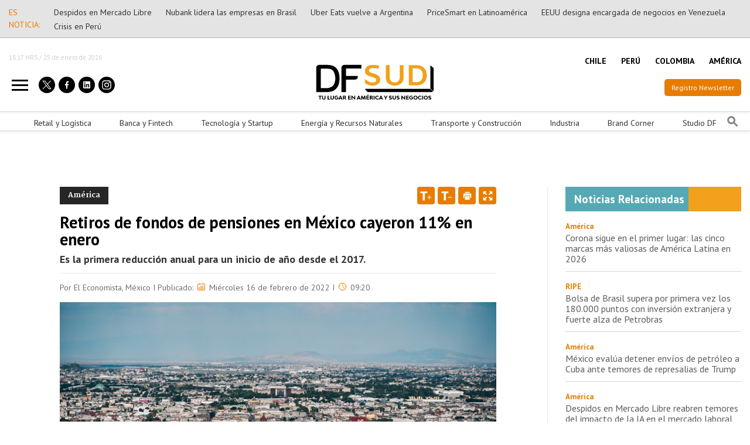

--- FILE ---
content_type: text/html; charset=utf-8
request_url: https://dfsud.com/retiros-parciales-por-desempleo-en-afores-cayeron-11-en-enero
body_size: 14339
content:
<!DOCTYPE html>
<html lang="es">
<head>
<title>Retiros de fondos de pensiones en México cayeron 11% en enero | DF SUD</title>
<meta name="robots" content="index,follow,noodp,noydir">
<meta charset="utf-8">
<meta name="description" content="Es la primera reducción anual para un inicio de año desde el 2017.">
<link rel="canonical" href="https://dfsud.com/retiros-parciales-por-desempleo-en-afores-cayeron-11-en-enero">
<meta name="viewport" content="width=device-width, initial-scale=1.0">
<meta name="HandheldFriendly" content="True">
<meta name="format-detection" content="telephone=no">
<meta http-equiv="X-UA-Compatible" content="IE=edge">
<meta name="author" content="DF SUD">
<link rel="shorcut icon" href="/favicon.ico" type="image/x-icon">
<link rel="icon" href="/favicon.ico" type="image/x-icon">
<meta name="twitter:card" content="summary_large_image">
<meta name="twitter:title" content="Retiros de fondos de pensiones en México cayeron 11% en enero | DF SUD">
<meta name="twitter:description" content="Es la primera reducción anual para un inicio de año desde el 2017.">
<meta property="twitter:image" content="https://dfsud.com/dfsud/site/artic/20220216/imag/foto_0000001220220216085535/pexels-ricardo-esquivel-1720086.jpg">
<meta property="og:url" content="https://dfsud.com/retiros-parciales-por-desempleo-en-afores-cayeron-11-en-enero">
<meta property="og:type" content="website">
<meta property="og:title" content="Retiros de fondos de pensiones en México cayeron 11% en enero | DF SUD">
<meta property="og:description" content="Es la primera reducción anual para un inicio de año desde el 2017.">
<meta property="og:image" content="https://dfsud.com/dfsud/site/artic/20220216/imag/foto_0000001220220216085535/pexels-ricardo-esquivel-1720086.jpg">
<meta property="og:image:width" content="1200">
<meta property="og:image:height" content="685">
<meta name="cXenseParse:pageclass" content="article"/>
<meta name="cXenseParse:articleid" content="20220216085535"/>
<meta name="cXenseParse:recs:publishtime" content="2022-02-16T11:55:35Z"/>
<meta name="cXenseParse:dfc-vertical" content="América">
<meta name="cXenseParse:dfc-palabras" content=",América,, " data-separator=","/>
<meta property="article:section" content="América"/>
<meta property="nrbi:sections" content="América;"/>
<meta property="cXenseParse:classification" content="América"/>
<meta name="author" content="Por El Economista, México"/>
<meta property="cXenseParse:author" content="Por El Economista, México"/>
<meta property="nrbi:authors" content="Por El Economista, México"/>
<meta name="cXenseParse:publishtime" content="2022-02-16T11:55:35Z"/>
<meta property="cXenseParse:image" content="https://dfsud.com/dfsud/site/artic/20220216/imag/foto_0000001220220216085535/pexels-ricardo-esquivel-1720086.jpg"/>
<script type="application/ld+json">
    {
        "@context": "https://schema.org/",
        "@type": "NewsArticle",
        "mainEntityOfPage": {
            "@type": "Webpage",
            "name": "DF SUD",
            "url": "https://dfsud.com/retiros-parciales-por-desempleo-en-afores-cayeron-11-en-enero"
        },
        "headline": "Retiros de fondos de pensiones en México cayeron 11% en enero",
        "image": [
        "https://dfsud.com/dfsud/site/artic/20220216/imag/foto_0000001220220216085535/pexels-ricardo-esquivel-1720086.jpg"
        ],
        "inLanguage": "es-ES",
        "datePublished": "",
        "author": {
            "@type": "Organization",
            "name": "DF SUD"
        },
        "publisher": {
            "@type": "Organization",
            "logo": {"@type": "ImageObject", "url": "https://dfsud.com/dfsud/imag/v2/logos/logo_137.svg"},
            "name": "DF SUD",
            "sameAs": ["https://www.facebook.com/DiarioFinanciero.Sud", "https://twitter.com/@DF_Sud"]
        }
    }
</script>
<link rel="amphtml" href="https://amp.dfsud.com/retiros-parciales-por-desempleo-en-afores-cayeron-11-en-enero">
<script>(function(w,d,s,l,i){w[l]=w[l]||[];w[l].push({'gtm.start':new Date().getTime(),event:'gtm.js'});var f=d.getElementsByTagName(s)[0],j=d.createElement(s),dl=l!='dataLayer'?'&l='+l:'';j.async=true;j.src='https://www.googletagmanager.com/gtm.js?id='+i+dl;f.parentNode.insertBefore(j,f);})(window,document,'script','dataLayer','GTM-KJLTJJQ');</script>
<script type="text/javascript">function e(e){var t=!(arguments.length>1&&void 0!==arguments[1])||arguments[1],c=document.createElement("script");c.src=e,t?c.type="module":(c.async=!0,c.type="text/javascript",c.setAttribute("nomodule",""));var n=document.getElementsByTagName("script")[0];n.parentNode.insertBefore(c,n)}function t(t,c,n){var a,o,r;null!==(a=t.marfeel)&&void 0!==a||(t.marfeel={}),null!==(o=(r=t.marfeel).cmd)&&void 0!==o||(r.cmd=[]),t.marfeel.config=n,t.marfeel.config.accountId=c;var i="https://sdk.mrf.io/statics";e("".concat(i,"/marfeel-sdk.js?id=").concat(c),!0),e("".concat(i,"/marfeel-sdk.es5.js?id=").concat(c),!1)}!function(e,c){var n=arguments.length>2&&void 0!==arguments[2]?arguments[2]:{};t(e,c,n)}(window,115,{});</script>
<script type='text/javascript'>var getQueryString=function(field,url){var href=url?url:window.location.href;var reg=new RegExp('[?&]'+field+'=([^&#]*)','i');var string=reg.exec(href);return string?string[1]:null;};const dfp_demo=getQueryString("demo");</script>
<script>var _comscore=_comscore||[];_comscore.push({c1:"2",c2:"6906521",options:{enableFirstPartyCookie:true,bypassUserConsentRequirementFor1PCookie:true}});(function(){var s=document.createElement("script"),el=document.getElementsByTagName("script")[0];s.async=true;s.src="https://sb.scorecardresearch.com/cs/6906521/beacon.js";el.parentNode.insertBefore(s,el);})();</script>
<style>@import url(https://fonts.googleapis.com/css2?family=Martel:wght@300;400;600;700;800&family=PT+Sans:wght@400;700&display=swap);@import url(dfsud/css/normalize.css);@import url(dfsud/css/slick.css);@import url(dfsud/css/stylesheet/grid.css);@import url(dfsud/css/stylesheet/global.css);@import url(dfsud/css/stylesheet/header.css);@import url(dfsud/css/stylesheet/slide-menu.css);@import url(dfsud/css/stylesheet/ticker.css);@import url(dfsud/css/stylesheet/banner.css);@import url(dfsud/css/stylesheet/home.css);@import url(dfsud/css/stylesheet/card.css);@import url(dfsud/css/stylesheet/network-card.css);@import url(dfsud/css/stylesheet/card-small.css);@import url(dfsud/css/stylesheet/card-list-group.css);@import url(dfsud/css/stylesheet/advertisement.css?v=2);@import url(dfsud/css/stylesheet/transportation.css);@import url(dfsud/css/stylesheet/multimedia.css?v=2);@import url(dfsud/css/stylesheet/social-networks.css);@import url(dfsud/css/stylesheet/recomendamos.css);@import url(dfsud/css/stylesheet/network-of-economic.css);@import url(dfsud/css/stylesheet/most-read-slider.css);@import url(dfsud/css/stylesheet/character.css);@import url(dfsud/css/stylesheet/retail-and-logistics.css);@import url(dfsud/css/stylesheet/character-slider.css);@import url(dfsud/css/stylesheet/single-news.css);@import url(dfsud/css/stylesheet/retaily-logistica.css);@import url(dfsud/css/stylesheet/media-list.css);@import url(dfsud/css/stylesheet/pagination.css);@import url(dfsud/css/stylesheet/resultados-de-tu-busqueda.css);@import url(dfsud/css/stylesheet/table.css);@import url(dfsud/css/stylesheet/contingencia.css);@import url(dfsud/css/stylesheet/location-menu-mobile.css);@import url(dfsud/css/stylesheet/contact.css);@import url(dfsud/css/stylesheet/footer.css);</style>
<style>.cuerpo .te-puede-interesar{display:block;padding:1em;background-color:#eff7f8;border:2px solid #54aab3;color:#71b8c0}.cuerpo .texto-destacado1{color:#e67d00;font-weight:bold;line-height:initial;text-align:center;font-size:1.75rem;display:block}.cuerpo .texto-big{font-size:6.75rem;color:#e67d00;font-weight:bold;padding:0;margin:0}.cuerpo .texto-flat{font-size:1.75rem;color:#e67d00;font-weight:lighter}.cuerpo .parrafo-destacado{display:block;padding:1em;background-color:#eff7f8;border:2px solid #54aab3;color:#000}.cuerpo table{margin:10px 0;border-collapse:collapse;empty-cells:show;border:none;background:#fff;margin:auto;max-width:1200px;width:100%;border:2px solid #e67d00}.cuerpo table a{border-bottom:none}.cuerpo img{margin:.5em .8em}.cuerpo table{width:100%!important;clear:both;margin:40px 0!important;padding:0;border-collapse:collapse;empty-cells:show}.cuerpo tr,.cuerpo th{padding:0}.cuerpo tr:first-child td{padding:5px 10px;background-color:#e67d00;color:#fff}.cuerpo tr:nth-child(odd) {background-color:#fcf2e5}.cuerpo td{padding:5px 10px;text-align:center;vertical-align:middle;font-size:16px;border:2px solid #e67d00}.cuerpo td:last-child{border-right:0}@media screen and (max-width:600px){.cuerpo table{table-layout:fixed;white-space:normal;word-break:break-all;line-height:initial}}.cuerpo .te-puede-interesar a{color:#71b8c0}.cuerpo .te-puede-interesar a:before{content:"Te puede interesar:";color:#000;font-weight:bold;margin-right:.4em}</style>
<meta name="robots" content="max-image-preview:large">
<script>document.write('<\u0073cript src="/dfsud/js/jquery-3.6.0.min.js"></\u0073cript>'+'<\u0073cript src="/dfsud/js/slick.min.js"></\u0073cript>'+'<\u0073cript src="/dfsud/js/common.js"></\u0073cript>');</script>
<script>function displayTime(){var meses=new Array('enero','febrero','marzo','abril','mayo','junio','julio','agosto','septiembre','octubre','noviembre','diciembre');var today=new Date();var minutos;if(today.getMinutes()<10){minutos="0"+today.getMinutes()}else{minutos=today.getMinutes()}var mes=meses[today.getMonth()];var date=today.getDate()+' de '+mes+' de '+today.getFullYear();var time=today.getHours()+"."+minutos+" HRS";var dateTime=time+' / '+date;$(".horaHora").html(dateTime);};setInterval(function(){displayTime();},1000);</script>
<script type="text/javascript" src="https://cdn.cxense.com/cx.cce.js"></script>
<script type="text/javascript">var cX=cX||{};cX.callQueue=cX.callQueue||[];cX.callQueue.push(['setSiteId','1139752802295012414']);cX.callQueue.push(['sendPageViewEvent']);</script>
<script type="text/javascript"></script>
<meta name="facebook-domain-verification" content="aek5kdbeg5d0vud3i7g0lccz3ndrhl"/>
<script async src="https://securepubads.g.doubleclick.net/tag/js/gpt.js"></script>
<script>window.googletag=window.googletag||{cmd:[]};googletag.cmd.push(function(){googletag.defineSlot('/44618364/dfsud_topbanner_padre/dfsud_topbanner_articulo',[1000,90],'div-gpt-ad-1639667557390-0').addService(googletag.pubads());if(dfp_demo){googletag.pubads().setTargeting('df_demo',dfp_demo);}googletag.pubads().enableSingleRequest();googletag.pubads().collapseEmptyDivs();googletag.enableServices();});</script>
<script>window.googletag=window.googletag||{cmd:[]};googletag.cmd.push(function(){googletag.defineSlot('/44618364/dfsud_caja1_padre/dfsud_caja1_articulo',[300,250],'div-gpt-ad-1639667703488-0').addService(googletag.pubads());if(dfp_demo){googletag.pubads().setTargeting('df_demo',dfp_demo);}googletag.pubads().enableSingleRequest();googletag.pubads().collapseEmptyDivs();googletag.enableServices();});</script>
<script>window.googletag=window.googletag||{cmd:[]};googletag.cmd.push(function(){googletag.defineSlot('/44618364/dfsud_caja2_padre/dfsud_caja2_articulo',[300,250],'div-gpt-ad-1639667782066-0').addService(googletag.pubads());if(dfp_demo){googletag.pubads().setTargeting('df_demo',dfp_demo);}googletag.pubads().enableSingleRequest();googletag.pubads().collapseEmptyDivs();googletag.enableServices();});</script>
<script>window.googletag=window.googletag||{cmd:[]};googletag.cmd.push(function(){googletag.defineSlot('/44618364/dfsud_medio1_padre/dfsud_medio1_articulo',[[1000,90],[1000,200]],'div-gpt-ad-1639667933589-0').addService(googletag.pubads());if(dfp_demo){googletag.pubads().setTargeting('df_demo',dfp_demo);}googletag.pubads().enableSingleRequest();googletag.pubads().collapseEmptyDivs();googletag.enableServices();});</script>
<script>window.googletag=window.googletag||{cmd:[]};googletag.cmd.push(function(){googletag.defineSlot('/44618364/dfsud_medio2_padre/dfsud_medio2_articulo',[[1000,90],[1000,200]],'div-gpt-ad-1639668016694-0').addService(googletag.pubads());if(dfp_demo){googletag.pubads().setTargeting('df_demo',dfp_demo);}googletag.pubads().enableSingleRequest();googletag.pubads().collapseEmptyDivs();googletag.enableServices();});</script>
<script>window.googletag=window.googletag||{cmd:[]};googletag.cmd.push(function(){googletag.defineSlot('/44618364/dfsud_topderecho_padre/dfsud_topderecho_articulo',[300,90],'div-gpt-ad-1639668150467-0').addService(googletag.pubads());if(dfp_demo){googletag.pubads().setTargeting('df_demo',dfp_demo);}googletag.pubads().enableSingleRequest();googletag.pubads().collapseEmptyDivs();googletag.enableServices();});</script>
<script>window.googletag=window.googletag||{cmd:[]};googletag.cmd.push(function(){googletag.defineSlot('/44618364/dfsud_zocalo_padre/dfsud_zocalo_articulo',[[1000,90],[320,100]],'div-gpt-ad-1639668770609-0').addService(googletag.pubads());if(dfp_demo){googletag.pubads().setTargeting('df_demo',dfp_demo);}googletag.pubads().enableSingleRequest();googletag.pubads().collapseEmptyDivs();googletag.enableServices();});</script>
<script>window.googletag=window.googletag||{cmd:[]};googletag.cmd.push(function(){googletag.defineSlot('/44618364/dfsud_itt_padre/dfsud_itt_articulo',[1,1],'div-gpt-ad-1639668835008-0').addService(googletag.pubads());if(dfp_demo){googletag.pubads().setTargeting('df_demo',dfp_demo);}googletag.pubads().enableSingleRequest();googletag.pubads().collapseEmptyDivs();googletag.enableServices();});</script>
<script>window.googletag=window.googletag||{cmd:[]};googletag.cmd.push(function(){googletag.defineSlot('/44618364/dfsud_movil_caja1_padre/dfsud_movil_caja1_articulo',[[300,250],[300,600]],'div-gpt-ad-1639668235715-0').addService(googletag.pubads());if(dfp_demo){googletag.pubads().setTargeting('df_demo',dfp_demo);}googletag.pubads().enableSingleRequest();googletag.pubads().collapseEmptyDivs();googletag.enableServices();});</script>
<script>window.googletag=window.googletag||{cmd:[]};googletag.cmd.push(function(){googletag.defineSlot('/44618364/dfsud_movil_caja2_padre/dfsud_movil_caja2_articulo',[[300,600],[300,250]],'div-gpt-ad-1639668324114-0').addService(googletag.pubads());if(dfp_demo){googletag.pubads().setTargeting('df_demo',dfp_demo);}googletag.pubads().enableSingleRequest();googletag.pubads().collapseEmptyDivs();googletag.enableServices();});</script>
<script>window.googletag=window.googletag||{cmd:[]};googletag.cmd.push(function(){googletag.defineSlot('/44618364/dfsud_movil_top_padre/dfsud_movil_top_articulo',[320,90],'div-gpt-ad-1639668648255-0').addService(googletag.pubads());if(dfp_demo){googletag.pubads().setTargeting('df_demo',dfp_demo);}googletag.pubads().enableSingleRequest();googletag.pubads().collapseEmptyDivs();googletag.enableServices();});</script>
<script>window.googletag=window.googletag||{cmd:[]};googletag.cmd.push(function(){googletag.defineSlot('/44618364/dfsud_movil_topderecho_padre/dfsud_movil_topderecho_articulo',[320,90],'div-gpt-ad-1639668710974-0').addService(googletag.pubads());if(dfp_demo){googletag.pubads().setTargeting('df_demo',dfp_demo);}googletag.pubads().enableSingleRequest();googletag.pubads().collapseEmptyDivs();googletag.enableServices();});</script>
<script>window.googletag=window.googletag||{cmd:[]};googletag.cmd.push(function(){googletag.defineSlot('/44618364/dfsud_movil_caja3_padre/dfsud_movil_caja3_articulo',[[300,250],[300,600]],'div-gpt-ad-1639668385059-0').addService(googletag.pubads());if(dfp_demo){googletag.pubads().setTargeting('df_demo',dfp_demo);}googletag.pubads().enableSingleRequest();googletag.pubads().collapseEmptyDivs();googletag.enableServices();});</script>
<script>window.googletag=window.googletag||{cmd:[]};googletag.cmd.push(function(){googletag.defineSlot('/44618364/dfsud_movil_caja4_padre/dfsud_movil_caja4_articulo',[[300,250],[300,600]],'div-gpt-ad-1639668445126-0').addService(googletag.pubads());if(dfp_demo){googletag.pubads().setTargeting('df_demo',dfp_demo);}googletag.pubads().enableSingleRequest();googletag.pubads().collapseEmptyDivs();googletag.enableServices();});</script>
</head>
<body>
<noscript><iframe src="https://www.googletagmanager.com/ns.html?id=GTM-KJLTJJQ" height="0" width="0" style="display:none;visibility:hidden"></iframe></noscript>
<noscript>
<img src="https://sb.scorecardresearch.com/p?c1=2&amp;c2=6906521&amp;cv=4.4.0&amp;cj=1">
</noscript>
<div class="wrapper">
<header class="header">
<div class="header-top-part-block">
<div class="container-fluid bg-es-noticia">
<div class="container">
<div class="fondo-noticias">
<div class="noticias">
<style type="text/css">.bg-es-noticia{background-color:#e4e4e4;padding:8px 0;border-bottom:1px solid #b5b5b5}.fondo-noticias{}.fondo-noticias .noticias{display:flex;align-items:center}.fondo-noticias .noticias ul li{display:inline-block}.fondo-noticias .noticias ul li a{font-size:.875rem;color:#333;padding:0 10px;text-decoration:none}.fondo-noticias .noticias ul li a:hover{text-decoration:underline}.fondo-noticias .titulo{font-size:.875rem;color:#e67d01}@media (max-width:1023.98px){.fondo-noticias{display:block}.fondo-noticias .animacion{display:block;width:auto;top:0;position:relative;font-size:16px;float:left;width:auto;padding:0 10px;-webkit-animation-iteration-count:infinite;-webkit-animation-timing-function:linear;-webkit-animation-duration:25s;-webkit-animation-name:scroll}.fondo-noticias .animacion:hover{-webkit-animation-play-state:paused}.fondo-noticias .animacion a{color:#c00}@-webkit-keyframes scroll { 
   0% {transform: translateX(0);}
  100% {transform: translateX(-100%);}
  }.fondo-noticias .marque{position:relative;overflow:hidden}.fondo-noticias{padding:3px 10px}.fondo-noticias .noticias{max-width:100%;display:flex;margin:0 auto;padding:0;overflow:hidden;align-items:center}.fondo-noticias .noticias .titulo{font-size:13px;padding:0 10px 0 0;margin:0;position:relative;z-index:10;white-space:nowrap;display:block}.fondo-noticias .noticias ul{display:flex;margin:0 auto;padding:0;overflow:hidden;align-items:center}.fondo-noticias .noticias ul li{display:inline-block;padding-left:20px;width:max-content}.fondo-noticias .noticias li{font-size:13px;color:#444;list-style:none}.fondo-noticias .noticias li a{text-decoration:none;cursor:pointer}.fondo-noticias .noticias li a:hover{text-decoration:none}}</style>
<h4 class="titulo">ES NOTICIA:</h4>
<div class="marque">
<ul class="animacion">
<li><a href="https://dfsud.com/america/despidos-en-mercado-libre-reabren-temores-del-impacto-de-la-ia-en-el">Despidos en Mercado Libre</a></li>
<li><a href="https://dfsud.com/america/nubank-supera-a-bradesco-se-convierte-en-el-segundo-banco-mas-grande-de">Nubank lidera las empresas en Brasil</a></li>
<li><a href="https://dfsud.com/uber-eats-vuelve-a-la-argentina-y-busca-revancha-en-el-negocio-del-delivery">Uber Eats vuelve a Argentina</a></li>
<li><a href="https://dfsud.com/chile/mas-alla-de-chile-donde-esta-y-cual-es-el-modelo-de-negocios-de">PriceSmart en Latinoamérica</a></li>
<li><a href="https://dfsud.com/america/eeuu-nombra-a-nueva-encargada-de-negocios-para-venezuela-tras-la-captura">EEUU designa encargada de negocios en Venezuela</a></li>
<li><a href="https://dfsud.com/peru/jose-jeri-descarta-renunciar-en-medio-de-nueva-crisis-politica-mientras">Crisis en Perú</a></li>
</ul>
</div>
</div>
</div>
</div>
</div>
<div class="container">
<p class="todays-date d-lg-none horaHora"></p>
<div class="header-top-part">
<div class="header-top-part-left">
<p class="todays-date d-none d-lg-block horaHora"></p>
<div class="header-top-part-left-bottom">
<button class="hamburger">
<span></span>
<span></span>
<span></span>
</button>
<ul class="social-networks d-none d-lg-flex">
<li class="social-networks-item">
<a class="social-networks-item-link" href="https://twitter.com/DF_Sud" title="Twitter" target="_blank">
<img class="social-networks-item-icon" src="/dfsud/site/artic/20211207/imag/foto_0000000320211207153453/logo-twitter-x.svg" alt="Twitter">
</a>
</li>
<li class="social-networks-item">
<a class="social-networks-item-link" href="https://www.facebook.com/DiarioFinanciero.Sud" title="Facebook" target="_blank">
<img class="social-networks-item-icon" src="/dfsud/site/artic/20220105/imag/foto_0000000220220105114837/ic-facebook.svg" alt="Facebook">
</a>
</li>
<li class="social-networks-item">
<a class="social-networks-item-link" href="https://www.linkedin.com/company/df-sudamerica/" title="Linkedin" target="_blank">
<img class="social-networks-item-icon" src="/dfsud/site/artic/20220105/imag/foto_0000000220220105114924/ic-linkedin.svg" alt="Linkedin">
</a>
</li>
<li class="social-networks-item">
<a class="social-networks-item-link" href="https://www.instagram.com/df_sud" title="Instagram" target="_blank">
<img class="social-networks-item-icon" src="/dfsud/site/artic/20220107/imag/foto_0000000320220107111154/instagram.svg" alt="Instagram">
</a>
</li>
</ul>
</div>
</div>
<div class="header-top-part-middle">
<a href="/" target="_top" title="DF-SUD" class="logo">
<img src="/dfsud/site/artic/20211207/imag/foto_0000000620211207164901/LOGO-DF_SUD-Trazado.svg" alt="DF-SUD">
</a>
<ul class="social-networks d-lg-none">
<li class="social-networks-item">
<a class="social-networks-item-link" href="https://twitter.com/DF_Sud" target="_blank" title="Twitter">
<img class="social-networks-item-icon" src="/dfsud/site/artic/20211207/imag/foto_0000000320211207153453/logo-twitter-x.svg" alt="Twitter">
</a>
</li>
<li class="social-networks-item">
<a class="social-networks-item-link" href="https://www.facebook.com/DiarioFinanciero.Sud" target="_blank" title="Facebook">
<img class="social-networks-item-icon" src="/dfsud/site/artic/20220105/imag/foto_0000000220220105114837/ic-facebook.svg" alt="Facebook">
</a>
</li>
<li class="social-networks-item">
<a class="social-networks-item-link" href="https://www.linkedin.com/company/df-sudamerica/" target="_blank" title="Linkedin">
<img class="social-networks-item-icon" src="/dfsud/site/artic/20220105/imag/foto_0000000220220105114924/ic-linkedin.svg" alt="Linkedin">
</a>
</li>
<li class="social-networks-item">
<a class="social-networks-item-link" href="https://www.instagram.com/df_sud" target="_blank" title="Instagram">
<img class="social-networks-item-icon" src="/dfsud/site/artic/20220107/imag/foto_0000000320220107111154/instagram.svg" alt="Instagram">
</a>
</li>
</ul>
</div>
<div class="header-top-part-right">
<ul class="location-listing d-none d-lg-flex">
<li class="location-listing-item"><a href="/chile" title="CHILE" class="location-listing-link">CHILE</a></li>
<li class="location-listing-item"><a href="/peru" title="PERÚ" class="location-listing-link">PERÚ</a></li>
<li class="location-listing-item"><a href="/colombia" title="COLOMBIA" class="location-listing-link">COLOMBIA</a></li>
<li class="location-listing-item"><a href="/america" title="AMÉRICA" class="location-listing-link">AMÉRICA</a></li>
</ul>
<div class="register-link-outer">
<a href="/registro-newsletter" target="_blank" class="register-link d-none d-lg-block" title="Registro Newsletter">Registro Newsletter</a>
<div class="search-btn-outer">
<a href="/registro-newsletter" title="Search" class="search-btn">
<img src="/dfsud/imag/ic-search.svg" alt="Search" class="search-btn-img">
</a>
</div>
</div>
</div>
</div>
</div>
</div>
<nav class="main-navigation d-none d-lg-block">
<div class="container position-relative">
<ul class="main-navigation-listing">
<li class="main-navigation-item">
<a href="/retail-y-logistica" class="main-navigation-link" title="Retail y Logística">Retail y Logística</a>
</li>
<li class="main-navigation-item">
<a href="/banca-y-fintech" class="main-navigation-link" title="Banca y Fintech">Banca y Fintech</a>
</li>
<li class="main-navigation-item">
<a href="/tecnologia-y-startup" class="main-navigation-link" title="Tecnología y Startup">Tecnología y Startup</a>
</li>
<li class="main-navigation-item">
<a href="/energia-y-recursos-naturales" class="main-navigation-link" title="Energía y Recursos Naturales">Energía y Recursos Naturales</a>
</li>
<li class="main-navigation-item">
<a href="/transporte-y-construccion" class="main-navigation-link" title="Transporte y Construcción">Transporte y Construcción</a>
</li>
<li class="main-navigation-item">
<a href="/industria" class="main-navigation-link" title="Industria">Industria</a>
</li>
<li class="main-navigation-item">
<a href="/brandcorner" class="main-navigation-link" title="Brand Corner">Brand Corner</a>
</li>
<li class="main-navigation-item">
<a href="/studio-df" class="main-navigation-link" title="Studio DF">Studio DF</a>
</li>
</ul>
<a href="#" title="Search" class="search-btn">
<img src="/dfsud/imag/ic-search.svg" alt="Search" class="search-btn-img">
</a>
</div>
</nav>
<form class="search-form" method="get" action="/cgi-bin/prontus_search.cgi">
<div class="container">
<div class="search-form-input-group">
<input type="hidden" id="search_prontus" name="search_prontus" value="dfsud">
<input type="hidden" name="search_idx" value="all">
<input type="hidden" name="search_tmp" value="search.html">
<input type="hidden" name="search_modo" value="and">
<input type="hidden" name="search_orden" value="cro">
<input type="text" class="search-form-input" name="search_texto" placeholder="Estoy buscando…">
<button class="search-form-btn">Buscar</button>
</div>
</div>
</form>
</header>
<div class="slide-menu">
<div class="slide-menu-header">
<img src="/dfsud/site/artic/20211207/imag/foto_0000000720211207164901/logo_header_contraste.svg" alt="DF-SUD" class="slide-menu-logo">
<a href="#" title="Close" class="slide-menu-close"><img src="/dfsud/imag/ic-close.svg" alt="Close" class="slide-menu-close-icon"></a>
</div>
<div class="slide-menu-body">
<div class="slide-menu-location-selection">
<h6 class="slide-menu-location-heading">Selecciona Lugar:</h6>
<ul class="slide-menu-location-listing">
<li class="slide-menu-location-item">
<label class="slide-menu-location-radio">
<input type="radio" class="slide-menu-location-radio-input" name="location-radio" onclick="javascript:location.href='/chile'">
<span class="slide-menu-location-radio-text">CHILE</span>
</label>
</li>
<li class="slide-menu-location-item">
<label class="slide-menu-location-radio">
<input type="radio" class="slide-menu-location-radio-input" name="location-radio" onclick="javascript:location.href='/peru'">
<span class="slide-menu-location-radio-text">PERÚ</span>
</label>
</li>
<li class="slide-menu-location-item">
<label class="slide-menu-location-radio">
<input type="radio" class="slide-menu-location-radio-input" name="location-radio" onclick="javascript:location.href='/colombia'">
<span class="slide-menu-location-radio-text">COLOMBIA</span>
</label>
</li>
<li class="slide-menu-location-item">
<label class="slide-menu-location-radio">
<input type="radio" class="slide-menu-location-radio-input" name="location-radio" onclick="javascript:location.href='/america'">
<span class="slide-menu-location-radio-text">AMÉRICA</span>
</label>
</li>
</ul>
</div>
<ul class="slide-menu-nav">
<li class="slide-menu-nav-item ">
<a href="/retail-y-logistica" target="_top" class="slide-menu-nav-link" title="Retail y Logística">Retail y Logística</a>
</li>
<li class="slide-menu-nav-item ">
<a href="/banca-y-fintech" target="_top" class="slide-menu-nav-link" title="Banca y Fintech">Banca y Fintech</a>
</li>
<li class="slide-menu-nav-item ">
<a href="/tecnologia-y-startup" target="_blank" class="slide-menu-nav-link" title="Tecnología y Startup">Tecnología y Startup</a>
</li>
<li class="slide-menu-nav-item ">
<a href="/energia-y-recursos-naturales" target="_top" class="slide-menu-nav-link" title="Energía y Recursos Naturales">Energía y Recursos Naturales</a>
</li>
<li class="slide-menu-nav-item ">
<a href="/transporte-y-construccion" target="_blank" class="slide-menu-nav-link" title="Transporte y Construcción">Transporte y Construcción</a>
</li>
<li class="slide-menu-nav-item ">
<a href="/industria" target="_blank" class="slide-menu-nav-link" title="Industria">Industria</a>
</li>
<li class="slide-menu-nav-item ">
<a href="/brandcorner" target="_top" class="slide-menu-nav-link" title="Brand Corner">Brand Corner</a>
</li>
<li class="slide-menu-nav-item ">
<a href="/studio-df" target="_top" class="slide-menu-nav-link" title="Studio DF">Studio DF</a>
</li>
</ul>
</div>
</div>
<div class="slide-menu-overlay"></div>
<div class="page-content">
<div id='div-gpt-ad-1639668835008-0'>
<script>googletag.cmd.push(function(){googletag.display('div-gpt-ad-1639668835008-0');});</script>
</div>
<div class="advertisement-outer">
<div class="advertisement-right">
<div class="advertisement-block">
<div id='div-gpt-ad-1639668150467-0' class="banner-desktop" style='min-width: 300px; min-height: 90px;'>
<script>googletag.cmd.push(function(){googletag.display('div-gpt-ad-1639668150467-0');});</script>
</div>
<div id='div-gpt-ad-1639668710974-0' class="banner-movil" style='min-width: 320px; min-height: 90px;'>
<script>googletag.cmd.push(function(){googletag.display('div-gpt-ad-1639668710974-0');});</script>
</div>
</div>
</div>
<div class="advertisement-left">
<div id='div-gpt-ad-1639667557390-0' class="banner-desktop" style='min-width: 1000px; min-height: 90px;'>
<script>googletag.cmd.push(function(){googletag.display('div-gpt-ad-1639667557390-0');});</script>
</div>
<div id='div-gpt-ad-1639668648255-0' class="banner-movil" style='min-width: 320px; min-height: 90px;'>
<script>googletag.cmd.push(function(){googletag.display('div-gpt-ad-1639668648255-0');});</script>
</div>
</div>
</div>
<div class="container">
<section class="home-columns">
<div class="home-columns-left">
<div class="single-news">
<div class="single-news-header">
<div class="d-flex justify-content-between single-news-header-top">
<a href="/noticias-america">
<small class="single-news-header-small">América</small>
</a>
<div class="single-news-action-btn-group">
<a class="single-news-action-btn font-size-adjust plus" href="#" title="Text +">
<img class="single-news-action-img" src="/dfsud/imag/ic-text-plus.svg" alt="">
</a>
<a class="single-news-action-btn font-size-adjust minus" href="#" title="Text -">
<img class="single-news-action-img" src="/dfsud/imag/ic-text-minus.svg" alt="">
</a>
<a class="single-news-action-btn print-btn" href="#" title="Print Article">
<img class="single-news-action-img" src="/dfsud/imag/ic-print.svg" alt="">
</a>
<a class="single-news-action-btn fullscreen-btn" href="#" title="Fullscreen">
<img class="single-news-action-img" src="/dfsud/imag/ic-full-screen.svg" alt="">
</a>
</div>
</div>
<h1 class="single-news-header-title">
Retiros de fondos de pensiones en México cayeron 11% en enero
</h1>
<h2 class="single-news-header-subtitle">
Es la primera reducción anual para un inicio de año desde el 2017.
</h2>
</div>
<div class="date-and-time-block">
Por El Economista, México <em class="d-none d-md-inline">I</em>
<span>Publicado: <img class="date-and-time-icon" src="/dfsud/imag/ic-calculator.svg" alt="">
Miércoles 16 de febrero de 2022
</span>
<em>I</em> <img class="date-and-time-icon" src="/dfsud/imag/ic-time.svg" alt=""> 09:20
</div>
<figure>
<img class="single-news-img" src="/dfsud/site/artic/20220216/imag/foto_0000000920220216085535/pexels-ricardo-esquivel-1720086.jpg" alt="">
<figcaption class="single-news-img-text"></figcaption>
</figure>
<div class="single-news-social bg-none px-0">
<h6 class="single-news-social-title">Comparte en:</h6>
<ul class="single-news-social-block">
<li class="single-news-social-item">
<a class="single-news-social-item-link" href="whatsapp://send?text=Retiros de fondos de pensiones en México cayeron 11% en enero https://dfsud.com/retiros-parciales-por-desempleo-en-afores-cayeron-11-en-enero" title="WhatsApp">
<img class="single-news-social-item-icon" src="/dfsud/imag/ic-whatsApp.svg" alt="WhatsApp">
</a>
</li>
<li class="single-news-social-item">
<a class="single-news-social-item-link" href="#" onclick="window.open('https://www.linkedin.com/sharing/share-offsite/?url=https://dfsud.com/retiros-parciales-por-desempleo-en-afores-cayeron-11-en-enero','','width=555,height=330'); return false;" title="Linkedin">
<img class="single-news-social-item-icon" src="/dfsud/imag/ic-linkedin-blue.svg" alt="Linkedin">
</a>
</li>
<li class="single-news-social-item">
<a class="single-news-social-item-link" href="#" onclick="window.open('https://twitter.com/intent/tweet?text=' + encodeURIComponent(document.title) + ':%20https://dfsud.com/retiros-parciales-por-desempleo-en-afores-cayeron-11-en-enero','','width=555,height=330'); return false;" title="Twitter">
<img class="single-news-social-item-icon" src="/dfsud/imag/ic-twitter-blue.svg" alt="Twitter">
</a>
</li>
<li class="single-news-social-item">
<a class="single-news-social-item-link" href="#" onclick="window.open('https://www.facebook.com/sharer/sharer.php?u=https://dfsud.com/retiros-parciales-por-desempleo-en-afores-cayeron-11-en-enero','','width=555,height=330'); return false;" title="Facebook">
<img class="single-news-social-item-icon" src="/dfsud/imag/ic-facebook-blue.svg" alt="Facebook">
</a>
</li>
</ul>
</div>
<div class="single-news-body cuerpo">
<p>Los retiros parciales por desempleo realizados en las Administradoras de Fondos para el Retiro (Afores, que administras recursos de pensiones) sumaron <strong>1.563 millones de pesos mexicanos</strong> (unos US$ 84 millones) durante enero, <strong>lo que significó una caída de 10,9% anual real.</strong></p>
<p>La información proporcionada por la Comisión Nacional del Sistema del Ahorro para el Retiro (Consar) demostró que la disminución anual en enero es la primera en cinco años. Mientras que en comparación mensual el monto se contrajo 21,2%.</p>
<p>En el detalle por administradoras de fondos, <strong>Afore Coppel marcó una salida de recursos de 336 millones de pesos mexicanos;</strong> Azteca, 304 millones de pesos mexicanos; XXI Banorte, 246,1 millones de pesos mexicanos, entre otros.</p>
<p></p>
<p><strong>Lee el artículo original completo de <a href="https://www.eleconomista.com.mx/sectorfinanciero/Retiros-parciales-por-desempleo-en-afores-cayeron-11-en-enero-20220216-0001.html" target="_blank" rel="noopener">El Economista.</a></strong></p>
</div>
<div class="document-block">
</div>
<div class="single-news-social">
<h6 class="single-news-social-title">Comparte en:</h6>
<ul class="single-news-social-block">
<li class="single-news-social-item">
<a class="single-news-social-item-link" href="whatsapp://send?text=Retiros de fondos de pensiones en México cayeron 11% en enero https://dfsud.com/retiros-parciales-por-desempleo-en-afores-cayeron-11-en-enero" title="WhatsApp">
<img class="single-news-social-item-icon" src="/dfsud/imag/ic-whatsApp.svg" alt="WhatsApp">
</a>
</li>
<li class="single-news-social-item">
<a class="single-news-social-item-link" href="#" onclick="window.open('https://www.linkedin.com/sharing/share-offsite/?url=https://dfsud.com/retiros-parciales-por-desempleo-en-afores-cayeron-11-en-enero','','width=555,height=330'); return false;" title="Linkedin">
<img class="single-news-social-item-icon" src="/dfsud/imag/ic-linkedin-blue.svg" alt="Linkedin">
</a>
</li>
<li class="single-news-social-item">
<a class="single-news-social-item-link" href="#" onclick="window.open('https://twitter.com/intent/tweet?text=' + encodeURIComponent(document.title) + ':%20https://dfsud.com/retiros-parciales-por-desempleo-en-afores-cayeron-11-en-enero','','width=555,height=330'); return false;" title="Twitter">
<img class="single-news-social-item-icon" src="/dfsud/imag/ic-twitter-blue.svg" alt="Twitter">
</a>
</li>
<li class="single-news-social-item">
<a class="single-news-social-item-link" href="#" onclick="window.open('https://www.facebook.com/sharer/sharer.php?u=https://dfsud.com/retiros-parciales-por-desempleo-en-afores-cayeron-11-en-enero','','width=555,height=330'); return false;" title="Facebook">
<img class="single-news-social-item-icon" src="/dfsud/imag/ic-facebook-blue.svg" alt="Facebook">
</a>
</li>
</ul>
</div>
<div id='div-gpt-ad-1639668235715-0' class="banner-movil" style='min-width: 300px; min-height: 250px;'>
<script>googletag.cmd.push(function(){googletag.display('div-gpt-ad-1639668235715-0');});</script>
</div>
</div>
<div class="advertisement-section">
<div class="advertisement-section-inner">
<div id='div-gpt-ad-1639667933589-0' class="banner-desktop" style='min-width: 1000px; min-height: 90px;'>
<script>googletag.cmd.push(function(){googletag.display('div-gpt-ad-1639667933589-0');});</script>
</div>
</div>
</div>
<div>
<div class="cont-recomendados">
<div id="cx_a649d6dbfc51c6d6586362f6d60b48da032bb070"></div>
<script type="text/javascript">var cX=window.cX=window.cX||{};cX.callQueue=cX.callQueue||[];cX.CCE=cX.CCE||{};cX.CCE.callQueue=cX.CCE.callQueue||[];cX.CCE.callQueue.push(['invoke',function(){cX.CCE.runMulti([{widgetParams:{widgetId:'a649d6dbfc51c6d6586362f6d60b48da032bb070',targetElementId:'cx_a649d6dbfc51c6d6586362f6d60b48da032bb070'}}],true);}]);</script>
</div>
</div>
<div class="advertisement-section d-none d-md-block">
<div class="advertisement-section-inner">
<div id='div-gpt-ad-1639668016694-0' class="banner-desktop" style='min-width: 1000px; min-height: 90px;'>
<script>googletag.cmd.push(function(){googletag.display('div-gpt-ad-1639668016694-0');});</script>
</div>
</div>
</div>
<div class="network-of-economic-section">
<div class="network-of-economic-header secondary">
<a href="/dfsud/site/tax/port/all/taxport_23___1.html" target="_blank">
<img class="network-of-economic-header-logo" src="/dfsud/site/artic/20211209/imag/foto_0000000520211209182400/ft.svg" alt="">
</a>
<h6 class="network-of-economic-header-title">
El periódico británico especializado en información económica y financiera reconocido a nivel global
</h6>
</div>
<div class="network-of-economic-body">
<div class="network-of-economic-card">
<div class="network-card bg-secondary">
<div class="network-card-img-outer">
<a href="/financial-times">
<small class="network-card-header-small bg-orange position-absolute">Financial Times</small>
</a>
<a href="/financial-times/vitol-la-ganadora-del-primer-acuerdo-de-venta-de-petroleo-venezolano-de">
<img class="network-card-img" src="/dfsud/site/artic/20260116/imag/foto_0000000220260116120854/xCaptura_de_pantalla_2026-01-16_121700.png.pagespeed.ic.QqmOfMssOV.webp" alt="">
</a>
</div>
<div class="network-card-body">
<h4 class="network-card-body-title">
<a class="network-card-body-title-link" href="/financial-times/vitol-la-ganadora-del-primer-acuerdo-de-venta-de-petroleo-venezolano-de" title="Argentina y Congelamiento de precios">
Vitol: la ganadora del primer acuerdo de venta de petróleo venezolano de la era Trump
</a>
</h4>
<a href="/financial-times/vitol-la-ganadora-del-primer-acuerdo-de-venta-de-petroleo-venezolano-de" class="network-card-body-text">
<p>El representante de la empresa se reunió con el Presidente estadounidense en la Casa Blanca la semana pasada y fue quien donó millones de dólares a su campaña de reelección.</p>
</a>
</div>
</div>
</div>
<div class="network-of-economic-article">
<ul class="card-list-group">
<li class="card-list-group-item">
<a href="/financial-times">
<h6 class="card-list-group-item-title">Financial Times</h6>
</a>
<a href="/financial-times/descubren-complot-para-asesinar-a-presidente-costarricense-segun" class="recomendamos-list-group-item-text">
Descubren complot para asesinar a Presidente costarricense, según denuncia el jefe de seguridad
</a>
</li>
<li class="card-list-group-item">
<a href="/financial-times">
<h6 class="card-list-group-item-title">Financial Times</h6>
</a>
<a href="/financial-times/bancos-de-wall-street-busca-oportunidades-de-inversion-en-la-venezuela" class="recomendamos-list-group-item-text">
Bancos de Wall Street busca oportunidades de inversión en la Venezuela post-Maduro
</a>
</li>
<li class="card-list-group-item">
<a href="/financial-times">
<h6 class="card-list-group-item-title">Financial Times</h6>
</a>
<a href="/financial-times/opinion-ft-la-locura-imperial-de-donald-trump-en-venezuela-no" class="recomendamos-list-group-item-text">
Opinión FT: La locura imperial de Donald Trump en Venezuela no enriquecerá a Estados Unidos
</a>
</li>
<li class="card-list-group-item">
<a href="/financial-times">
<h6 class="card-list-group-item-title">Financial Times</h6>
</a>
<a href="/financial-times/la-apuesta-venezolana-de-marco-rubio" class="recomendamos-list-group-item-text">
La apuesta venezolana de Marco Rubio
</a>
</li>
<li class="card-list-group-item">
<a href="/financial-times">
<h6 class="card-list-group-item-title">Financial Times</h6>
</a>
<a href="/financial-times/mexico-arriesga-despertar-la-ira-de-trump-con-los-envios-de-petroleo-a-cuba" class="recomendamos-list-group-item-text">
México arriesga despertar la ira de Trump con los envíos de petróleo a Cuba
</a>
</li>
</ul>
</div>
</div>
</div>
</div>
<div class="home-columns-right">
<div class="most-read-slider-block bg-none">
<h2 class="most-read-slider-title noti-rel">Noticias Relacionadas</h2>
<div class="most-read-slider-item">
<ul class="card-list-group">
<li class="card-list-group-item" id="art_20260123173932">
<a href="/noticias-america" title="América" class="card-list-group-item-title">América</a>
<a href="/america/corona-sigue-en-el-primer-lugar-las-cinco-marcas-mas-valiosas-de" class="card-list-group-item-text">
Corona sigue en el primer lugar: las cinco marcas más valiosas de América Latina en 2026
</a>
</li>
<li class="card-list-group-item" id="art_20260123182945">
<a href="/ripe" title="RIPE" class="card-list-group-item-title">RIPE</a>
<a href="/ripe/bolsa-de-brasil-supera-por-primera-vez-los-180-000-puntos-con-inversion" class="card-list-group-item-text">
Bolsa de Brasil supera por primera vez los 180.000 puntos con inversión extranjera y fuerte alza de Petrobras
</a>
</li>
<li class="card-list-group-item" id="art_20260123172733">
<a href="/noticias-america" title="América" class="card-list-group-item-title">América</a>
<a href="/america/mexico-evalua-detener-envios-de-petroleo-a-cuba-ante-temores-de" class="card-list-group-item-text">
México evalúa detener envíos de petróleo a Cuba ante temores de represalias de Trump
</a>
</li>
<li class="card-list-group-item" id="art_20260123124336">
<a href="/noticias-america" title="América" class="card-list-group-item-title">América</a>
<a href="/america/despidos-en-mercado-libre-reabren-temores-del-impacto-de-la-ia-en-el" class="card-list-group-item-text">
Despidos en Mercado Libre reabren temores del impacto de la IA en el mercado laboral
</a>
</li>
</ul>
</div>
</div>
<div id='div-gpt-ad-1639668324114-0' class="banner-movil" style='min-width: 300px; min-height: 250px;'>
<script>googletag.cmd.push(function(){googletag.display('div-gpt-ad-1639668324114-0');});</script>
</div>
<div class="advertisement-video-card">
</div>
<div class="advertisement-img-outer">
<div id='div-gpt-ad-1639667703488-0' class="banner-desktop" style='min-width: 300px; min-height: 250px;'>
<script>googletag.cmd.push(function(){googletag.display('div-gpt-ad-1639667703488-0');});</script>
</div>
</div>
<div class="most-read-slider-block">
<h2 class="most-read-slider-title">Lo más leído</h2>
<div class="most-read-slider">
<div class="most-read-slider-item">
<ul class="most-read-list">
<li class="most-read-list-item">
<h3 class="most-read-list-item-number">1</h3>
<div class="most-read-list-item-body">
<h6 class="most-read-list-item-title">Chile</h6>
<a href="/chile/mas-alla-de-chile-donde-esta-y-cual-es-el-modelo-de-negocios-de" class="most-read-list-item-text">
Más allá de Chile: ¿dónde está y cuál es el modelo de negocios de PriceSmart? </a>
</div>
</li>
<li class="most-read-list-item">
<h3 class="most-read-list-item-number">2</h3>
<div class="most-read-list-item-body">
<h6 class="most-read-list-item-title">América</h6>
<a href="/america/despidos-en-mercado-libre-reabren-temores-del-impacto-de-la-ia-en-el" class="most-read-list-item-text">
Despidos en Mercado Libre reabren temores del impacto de la IA en el mercado laboral </a>
</div>
</li>
<li class="most-read-list-item">
<h3 class="most-read-list-item-number">3</h3>
<div class="most-read-list-item-body">
<h6 class="most-read-list-item-title">Chile</h6>
<a href="/chile/las-5-startups-de-argentina-chile-y-peru-que-impulsaran-la-operacion-de" class="most-read-list-item-text">
Las 5 startups de Argentina, Chile y Perú que impulsarán la operación de Parque Arauco en la región </a>
</div>
</li>
<li class="most-read-list-item">
<h3 class="most-read-list-item-number">4</h3>
<div class="most-read-list-item-body">
<h6 class="most-read-list-item-title">Perú</h6>
<a href="/peru/julien-labrot-ceo-revolut-peru-nuestra-ambicion-es-estar-entre-los" class="most-read-list-item-text">
Julien Labrot, CEO Revolut Perú: “Nuestra ambición es estar entre los cuatro o cinco bancos más grandes en cada país donde operamos” </a>
</div>
</li>
<li class="most-read-list-item">
<h3 class="most-read-list-item-number">5</h3>
<div class="most-read-list-item-body">
<h6 class="most-read-list-item-title">América</h6>
<a href="/america/no-solo-kast-o-milei-que-negocios-y-empresas-han-tenido-los" class="most-read-list-item-text">
No solo Kast o Milei: ¿qué negocios y empresas han tenido los presidentes de América Latina antes de llegar al poder? </a>
</div>
</li>
</ul>
</div>
<div class="most-read-slider-item">
<ul class="most-read-list">
<li class="most-read-list-item">
<h3 class="most-read-list-item-number">6</h3>
<div class="most-read-list-item-body">
<h6 class="most-read-list-item-title">América</h6>
<a href="/america/corona-sigue-en-el-primer-lugar-las-cinco-marcas-mas-valiosas-de" class="most-read-list-item-text">
Corona sigue en el primer lugar: las cinco marcas más valiosas de América Latina en 2026 </a>
</div>
</li>
<li class="most-read-list-item">
<h3 class="most-read-list-item-number">7</h3>
<div class="most-read-list-item-body">
<h6 class="most-read-list-item-title">América</h6>
<a href="/america/cinco-tendencias-tecnologicas-que-marcaran-el-ano-2026-ia-la-nube-y" class="most-read-list-item-text">
Cinco tendencias tecnológicas que marcarán el año 2026: IA, la nube y automatización inteligente </a>
</div>
</li>
<li class="most-read-list-item">
<h3 class="most-read-list-item-number">8</h3>
<div class="most-read-list-item-body">
<h6 class="most-read-list-item-title">RIPE</h6>
<a href="/ripe/cuales-son-las-40-empresas-peruanas-con-mayor-reparto-de-utilidades-a" class="most-read-list-item-text">
¿Cuáles son las 40 empresas peruanas con mayor reparto de utilidades a trabajadores este 2025? </a>
</div>
</li>
<li class="most-read-list-item">
<h3 class="most-read-list-item-number">9</h3>
<div class="most-read-list-item-body">
<h6 class="most-read-list-item-title">América</h6>
<a href="/america/nubank-supera-a-bradesco-se-convierte-en-el-segundo-banco-mas-grande-de" class="most-read-list-item-text">
Nubank supera a Bradesco: se convierte en el segundo banco más grande de Brasil en términos de clientes </a>
</div>
</li>
<li class="most-read-list-item">
<h3 class="most-read-list-item-number">10</h3>
<div class="most-read-list-item-body">
<h6 class="most-read-list-item-title">RIPE</h6>
<a href="/ripe/capital-one-financial-acuerda-adquirir-fintech-brasilena-brex-por-us" class="most-read-list-item-text">
Capital One financial acuerda adquirir fintech brasileña Brex por US$ 5.150 millones </a>
</div>
</li>
</ul>
</div>
</div>
</div>
<div class="advertisement-img-outer">
<div id='div-gpt-ad-1639667782066-0' class="banner-desktop" style='min-width: 300px; min-height: 250px;'>
<script>googletag.cmd.push(function(){googletag.display('div-gpt-ad-1639667782066-0');});</script>
</div>
<div id='div-gpt-ad-1639668385059-0' class="banner-movil" style='min-width: 300px; min-height: 250px;'>
<script>googletag.cmd.push(function(){googletag.display('div-gpt-ad-1639668385059-0');});</script>
</div>
</div>
<div class="most-read-slider-block bg-none">
<h2 class="most-read-slider-title">Último Mínuto</h2>
<div class="most-read-slider">
<div class="most-read-slider-item">
<ul class="card-list-group">
<li class="card-list-group-item">
<a href="/noticias-america">
<h6 class="card-list-group-item-title">América</h6>
</a>
<a href="/america/cinco-tendencias-tecnologicas-que-marcaran-el-ano-2026-ia-la-nube-y" class="card-list-group-item-text">
Cinco tendencias tecnológicas que marcarán el año 2026: IA, la nube y automatización inteligente
</a>
</li>
<li class="card-list-group-item">
<a href="/noticias-america">
<h6 class="card-list-group-item-title">América</h6>
</a>
<a href="/america/nuevas-exigencias-y-mayores-multas-elevan-el-estandar-regulatorio-en" class="card-list-group-item-text">
Nuevas exigencias y mayores multas elevan el estándar regulatorio en Chile y América Latina sobre la protección de datos
</a>
</li>
<li class="card-list-group-item">
<a href="/noticias-chile">
<h6 class="card-list-group-item-title">Chile</h6>
</a>
<a href="/chile/redcapital-crece-a-un-ritmo-anual-de-103-en-la-ultima-decada-y-acelera" class="card-list-group-item-text">
RedCapital crece a un ritmo anual de 103% en la última década y acelera su expansión regional
</a>
</li>
</ul>
</div>
<div class="most-read-slider-item">
<ul class="card-list-group">
<li class="card-list-group-item">
<a href="/noticias-america">
<h6 class="card-list-group-item-title">América</h6>
</a>
<a href="/america/corona-sigue-en-el-primer-lugar-las-cinco-marcas-mas-valiosas-de" class="card-list-group-item-text">
Corona sigue en el primer lugar: las cinco marcas más valiosas de América Latina en 2026
</a>
</li>
<li class="card-list-group-item">
<a href="/ripe">
<h6 class="card-list-group-item-title">RIPE</h6>
</a>
<a href="/ripe/bolsa-de-brasil-supera-por-primera-vez-los-180-000-puntos-con-inversion" class="card-list-group-item-text">
Bolsa de Brasil supera por primera vez los 180.000 puntos con inversión extranjera y fuerte alza de Petrobras
</a>
</li>
<li class="card-list-group-item">
<a href="/noticias-america">
<h6 class="card-list-group-item-title">América</h6>
</a>
<a href="/america/mexico-evalua-detener-envios-de-petroleo-a-cuba-ante-temores-de" class="card-list-group-item-text">
México evalúa detener envíos de petróleo a Cuba ante temores de represalias de Trump
</a>
</li>
</ul>
</div>
<div class="most-read-slider-item">
<ul class="card-list-group">
<li class="card-list-group-item">
<a href="/noticias-chile">
<h6 class="card-list-group-item-title">Chile</h6>
</a>
<a href="/chile/las-5-startups-de-argentina-chile-y-peru-que-impulsaran-la-operacion-de" class="card-list-group-item-text">
Las 5 startups de Argentina, Chile y Perú que impulsarán la operación de Parque Arauco en la región
</a>
</li>
<li class="card-list-group-item">
<a href="/noticias-america">
<h6 class="card-list-group-item-title">América</h6>
</a>
<a href="/america/despidos-en-mercado-libre-reabren-temores-del-impacto-de-la-ia-en-el" class="card-list-group-item-text">
Despidos en Mercado Libre reabren temores del impacto de la IA en el mercado laboral
</a>
</li>
<li class="card-list-group-item">
<a href="/ripe">
<h6 class="card-list-group-item-title">RIPE</h6>
</a>
<a href="/ripe/helados-paletas-factory-alista-ingreso-a-chile-y-amplia-su-portafolio-local" class="card-list-group-item-text">
Helados Paletas Factory alista ingreso a Chile y amplía su portafolio local
</a>
</li>
</ul>
</div>
</div>
</div>
<div id='div-gpt-ad-1639668445126-0' class="banner-movil" style='min-width: 300px; min-height: 250px;'>
<script>googletag.cmd.push(function(){googletag.display('div-gpt-ad-1639668445126-0');});</script>
</div>
</div>
</section>
<div class="back-to-top-block">
<a href="#" class="back-to-top-link" title="Back to Top">
<img src="/dfsud/imag/ic-back-to-top.svg" alt="Back to Top">
</a>
</div>
</div>
</div>
<footer class="footer">
<div class="footer-top-part">
<div class="container">
<div class="footer-top-part-top">
<div class="footer-box-left">
<a href="" target="_top" title="" class="footer-logo">
<img src="/dfsud/site/artic/20211207/imag/foto_0000000420211207171354/dfsudlogo_footer_contraste.svg" alt="" class="footer-logo-img">
</a>
<ul class="footer-listing">
<li class="footer-listing-item">
<a href="/df-sud-tu-lugar-en-america-y-los-negocios" target="_blank" class="footer-listing-link" title="Sobre Nosotros">Sobre Nosotros</a>
</li>
<li class="footer-listing-item">
<a href="/retail-y-logistica" target="_top" class="footer-listing-link" title="Retail y Logística">Retail y Logística</a>
</li>
<li class="footer-listing-item">
<a href="/banca-y-fintech" target="_top" class="footer-listing-link" title="Banca y Fintech">Banca y Fintech</a>
</li>
<li class="footer-listing-item">
<a href="/tecnologia-y-startup" target="_blank" class="footer-listing-link" title="Tecnología y Startup">Tecnología y Startup</a>
</li>
<li class="footer-listing-item">
<a href="/energia-y-recursos-naturales" target="_top" class="footer-listing-link" title="Energía y Recursos Naturales">Energía y Recursos Naturales</a>
</li>
<li class="footer-listing-item">
<a href="/transporte-y-construccion" target="_blank" class="footer-listing-link" title="Transporte y Construcción">Transporte y Construcción</a>
</li>
<li class="footer-listing-item">
<a href="/industria" target="_blank" class="footer-listing-link" title="Industria">Industria</a>
</li>
<li class="footer-listing-item">
<a href="/dfsud/site/tax/port/all/taxport_22___1.html" target="_top" class="footer-listing-link" title="DF SUD LIVE">DF SUD LIVE</a>
</li>
<li class="footer-listing-item">
<a href="/registro-newsletter" target="_top" class="footer-listing-link" title="Registro Newsletter">Registro Newsletter</a>
</li>
<li class="footer-listing-item">
<a href="/contacto" target="_top" class="footer-listing-link" title="Contacto">Contacto</a>
</li>
</ul>
<div class="footer-social-link-block">
<p class="footer-social-link-text">CONÉCTATE A DF SUD</p>
<ul class="footer-social-networks">
<li class="footer-social-networks-item">
<a class="footer-social-networks-item-link" href="https://twitter.com/DF_Sud" target="_blank" title="Twitter">
<img class="footer-social-networks-item-icon" src="/dfsud/site/artic/20211207/imag/foto_0000000320211207153453/logo-twitter-x.svg" alt="">
</a>
</li>
<li class="footer-social-networks-item">
<a class="footer-social-networks-item-link" href="https://www.facebook.com/DiarioFinanciero.Sud" target="_blank" title="Facebook">
<img class="footer-social-networks-item-icon" src="/dfsud/site/artic/20220105/imag/foto_0000000220220105114837/ic-facebook.svg" alt="">
</a>
</li>
<li class="footer-social-networks-item">
<a class="footer-social-networks-item-link" href="https://www.linkedin.com/company/df-sudamerica/" target="_blank" title="Linkedin">
<img class="footer-social-networks-item-icon" src="/dfsud/site/artic/20220105/imag/foto_0000000220220105114924/ic-linkedin.svg" alt="">
</a>
</li>
<li class="footer-social-networks-item">
<a class="footer-social-networks-item-link" href="https://www.instagram.com/df_sud" target="_blank" title="Instagram">
<img class="footer-social-networks-item-icon" src="/dfsud/site/artic/20220107/imag/foto_0000000320220107111154/instagram.svg" alt="">
</a>
</li>
</ul>
</div>
</div>
<div class="footer-box-right">
<div class="group-of-link-outer">
<a href="" target="_top" class="group-of-link">
<img src="/dfsud/site/artic/20211207/imag/foto_0000000520211207173427/LOGO_GRUPO-2022-OK.svg" alt="" class="group-of-img">
</a>
</div>
<div class="footer-top-part-last">
<ul class="footer-download-listing">
</ul>
<ul class="footer-partner-listing d-none d-lg-flex">
<li class="footer-partner-listing-item">
<a href="https://www.df.cl" target="_blank" class="footer-partner-listing-link" title="DF">DF</a>
<li class="footer-partner-listing-item">
<a href="https://www.dfsud.com" target="_top" class="footer-partner-listing-link" title="DF SUD">DF SUD</a>
<li class="footer-partner-listing-item">
<a href="https://dfmas.df.cl/" target="_blank" class="footer-partner-listing-link" title="DF MAS">DF MAS</a>
<li class="footer-partner-listing-item">
<a href="https://www.df.cl/capital" target="_blank" class="footer-partner-listing-link" title="CAPITAL">CAPITAL</a>
<li class="footer-partner-listing-item">
<a href="https://www.ed.cl/" target="_blank" class="footer-partner-listing-link" title="ED">ED</a>
<li class="footer-partner-listing-item">
<a href="https://dflive.cl/" target="_blank" class="footer-partner-listing-link" title="DF Live">DF Live</a>
<li class="footer-partner-listing-item">
<a href="https://www.bazared.cl/" target="_blank" class="footer-partner-listing-link" title="Bazar ED">Bazar ED</a>
</li>
</ul>
</div>
</div>
</div>
</div>
</div>
<div class="footer-bottom-part">
<div class="container">
<p class="footer-bottom-part-text">
<p>© 2022 Grupo DF | Edificio Fundadores, Badajoz Nº 45 , Las Condes, Santiago, Chile | Mesa Central: 56 - 2 233 91 0000 | Contacto: <a href="mailto:contacto@dfsud.com">contacto@dfsud.com</a> | Venta Publicitaria: <a href="mailto:%20ventas@dfsud.com">ventas@dfsud.com</a> <br><a href="/politicas-de-privacidad" title="Polícas de Privacidad" class="footer-bottom-part-link">Políticas de Privacidad</a> | <a href="/terminos-y-condiciones" title="Términos y Condiciones" class="footer-bottom-part-link">Términos y Condiciones</a></p>
</p>
</div>
</div>
</footer>
<nav class="location-menu-mobile d-lg-none">
<ul class="location-menu-mobile-listing">
<li class="location-menu-mobile-listing-item"><a href="/chile" class="location-menu-mobile-listing-link" title="CHILE">CHILE</a></li>
<li class="location-menu-mobile-listing-item"><a href="/peru" class="location-menu-mobile-listing-link" title="PERÚ">PERÚ</a></li>
<li class="location-menu-mobile-listing-item"><a href="/colombia" class="location-menu-mobile-listing-link" title="COLOMBIA">COLOMBIA</a></li>
<li class="location-menu-mobile-listing-item"><a href="/america" class="location-menu-mobile-listing-link" title="AMÉRICA">AMÉRICA</a></li>
</ul>
</nav>
<script>$("#art_20220216085535").css("display","none");</script>
<div id="zocalo_desktop" class="banner-bottom-fixed hide-on-tablets hide-on-phones">
<div class="banner">
<span class="close-banner" data-func="closeBannerFixed" data-delegated="true">X</span>
<div id='div-gpt-ad-1639668770609-0' style='min-width: 320px; min-height: 90px;'>
<script>googletag.cmd.push(function(){googletag.display('div-gpt-ad-1639668770609-0');});</script>
</div>
</div>
</div>
<style>.banner{width:1000px;padding:0;margin:0 auto;background:transparent}.banner-bottom-fixed{position:fixed;bottom:0;z-index:99;width:100%;left:0}.banner-bottom-fixed .close-banner{position:absolute;margin-top:-9px;margin-left:990px;background:#000;border-radius:61px;padding:2px 5px 0 5px;font-weight:bold;opacity:.4;color:#fff;cursor:pointer}@media screen and (max-width: 767px)
            @media (max-width: 767px)
            .banner-bottom-fixed .close-banner {
                position: absolute;
                margin-top: -9px;
                margin-left: 311px;
                background: #000;
                border-radius: 61px;
                padding: 2px 5px 0px 5px;
                font-weight: bold;
                opacity: 0.4;
                color: #fff;
                cursor: pointer;
            }</style>
<script>$(".close-banner").click(function(){$("#zocalo_desktop").css("display","none");});</script>
</div>
</body>
</html>

--- FILE ---
content_type: text/html; charset=utf-8
request_url: https://www.google.com/recaptcha/api2/aframe
body_size: 267
content:
<!DOCTYPE HTML><html><head><meta http-equiv="content-type" content="text/html; charset=UTF-8"></head><body><script nonce="UUIuRmB37qUE3qtASIHMag">/** Anti-fraud and anti-abuse applications only. See google.com/recaptcha */ try{var clients={'sodar':'https://pagead2.googlesyndication.com/pagead/sodar?'};window.addEventListener("message",function(a){try{if(a.source===window.parent){var b=JSON.parse(a.data);var c=clients[b['id']];if(c){var d=document.createElement('img');d.src=c+b['params']+'&rc='+(localStorage.getItem("rc::a")?sessionStorage.getItem("rc::b"):"");window.document.body.appendChild(d);sessionStorage.setItem("rc::e",parseInt(sessionStorage.getItem("rc::e")||0)+1);localStorage.setItem("rc::h",'1769365037805');}}}catch(b){}});window.parent.postMessage("_grecaptcha_ready", "*");}catch(b){}</script></body></html>

--- FILE ---
content_type: text/css; charset=utf-8
request_url: https://dfsud.com/dfsud/css/stylesheet/grid.css
body_size: 483
content:
.container{max-width:1430px;padding:0 15px;margin:0 auto}.justify-content-between{justify-content:space-between!important}.justify-content-center{justify-content:center!important}.d-flex{display:flex!important;display:-ms-flexbox!important}.d-block{display:block!important}.d-inline{display:inline!important}.d-inline-block{display:inline-block!important}.d-none{display:none!important}.row{margin:-7.5px;display:flex;flex-wrap:wrap;display:-ms-flexbox;-ms-flex-wrap:wrap}.row.row-cols-1>.col{width:100%}.row.row-cols-2>.col{width:50%}.row.row-cols-3>.col{width:33.3333333333%}.row.row-cols-4>.col{width:25%}.row.row-cols-5>.col{width:20%}.row.row-cols-6>.col{width:16.6666666667%}.col{padding:7.5px;width:100%}@media (min-width:576px){.d-sm-flex{display:flex!important;display:-ms-flexbox!important}.d-sm-block{display:block!important}.d-sm-inline{display:inline!important}.d-sm-inline-block{display:inline-block!important}.d-sm-none{display:none!important}.row.row-cols-sm-1>.col{width:100%}.row.row-cols-sm-2>.col{width:50%}.row.row-cols-sm-3>.col{width:33.3333333333%}.row.row-cols-sm-4>.col{width:25%}.row.row-cols-sm-5>.col{width:20%}.row.row-cols-sm-6>.col{width:16.6666666667%}}@media (min-width:768px){.d-md-flex{display:flex!important;display:-ms-flexbox!important}.d-md-block{display:block!important}.d-md-inline{display:inline!important}.d-md-inline-block{display:inline-block!important}.d-md-none{display:none!important}.row.row-cols-md-1>.col{width:100%}.row.row-cols-md-2>.col{width:50%}.row.row-cols-md-3>.col{width:33.3333333333%}.row.row-cols-md-4>.col{width:25%}.row.row-cols-md-5>.col{width:20%}.row.row-cols-md-6>.col{width:16.6666666667%}}@media (min-width:1024px){.d-lg-flex{display:flex!important;display:-ms-flexbox!important}.d-lg-block{display:block!important}.d-lg-inline{display:inline!important}.d-lg-inline-block{display:inline-block!important}.d-lg-none{display:none!important}.row.row-cols-lg-1>.col{width:100%}.row.row-cols-lg-2>.col{width:50%}.row.row-cols-lg-3>.col{width:33.3333333333%}.row.row-cols-lg-4>.col{width:25%}.row.row-cols-lg-5>.col{width:20%}.row.row-cols-lg-6>.col{width:16.6666666667%}}@media (min-width:1440px){.d-xl-flex{display:flex!important;display:-ms-flexbox!important}.d-xl-block{display:block!important}.d-xl-inline{display:inline!important}.d-xl-inline-block{display:inline-block!important}.d-xl-none{display:none!important}.row.row-cols-xl-1>.col{width:100%}.row.row-cols-xl-2>.col{width:50%}.row.row-cols-xl-3>.col{width:33.3333333333%}.row.row-cols-xl-4>.col{width:25%}.row.row-cols-xl-5>.col{width:20%}.row.row-cols-xl-6>.col{width:16.6666666667%}}

--- FILE ---
content_type: text/css; charset=utf-8
request_url: https://dfsud.com/dfsud/css/stylesheet/global.css
body_size: 1053
content:
body:not(.page-loaded) {opacity:1}.window-resizing *, body:not(.page-loaded) * {transition:none!important}*{outline:none!important;box-sizing:border-box}html{min-width:320px;min-height:100vh}body{min-width:320px;min-height:100vh;font-size:1rem;line-height:1.5;font-family:"PT Sans",sans-serif;font-weight:300;-ms-overflow-style:scrollbar;-webkit-font-smoothing:subpixel-antialiased;color:#262626;padding:0;padding-left:0!important;padding-right:0!important}.wrapper{min-height:100vh;display:flex;flex-direction:column}.page-content{flex-grow:1}a{color:#e67d00;text-decoration:none}a:hover{color:#e67d00;text-decoration:none}h1,.heading-1{font-size:2.625rem}h2,.heading-2{font-size:1.75rem}h3,.heading-3{font-size:1.375rem}h4,.heading-4{font-size:1.25rem}h5,.heading-5{font-size:1.125rem}h6,.heading-6{font-size:1rem}small,.small-text{font-size:.75rem}input[type="text"],input[type="email"],input[type="password"],textarea{-webkit-appearance:none;appearance:none;font-family:"PT Sans",sans-serif;font-weight:300}textarea{-webkit-appearance:none;appearance:none}strong{font-weight:700}::-webkit-input-placeholder,::-moz-placeholder,:-ms-input-placeholder,:-moz-placeholder{color:#e4e4e4}::-moz-focus-inner{border:0}select:-moz-focusring{color:transparent;text-shadow:0 0 0 #e4e4e4}hr,.hr{margin:0;border:0;border-top:1px solid #e6e6e6}.mt-0{margin-top:0!important}.mb-0{margin-bottom:0!important}.px-0{padding-top:0!important;padding-bottom:0!important}.ps-0{padding-left:0!important;padding-right:0!important}.mb-30{margin-bottom:30px!important}.bg-primary{background-color:#fae5cc!important}.bg-secondary{background-color:#f4e7da!important}.bg-grey{background-color:#ebeaea!important}.bg-orange{background-color:#b14c00!important}.bg-none{background:none!important}.border-primary{border-color:#e67d00!important}.position-absolute{position:absolute}.position-relative{position:relative}.back-to-top-block{display:flex;justify-content:center;margin-bottom:60px}.back-to-top-link{display:block}.back-to-top-link:hover{opacity:.7}.back-to-top-link img{display:block}.btn-primary{background:#e67d00;color:#fff!important;padding:8px 15px;border-radius:6px;transition:all .3s;line-height:1.25rem;border:0;cursor:pointer}.btn-primary.btn-lg{padding:15px 20px}.btn-primary:hover{background:#ffa840}.font-bold{font-weight:700}.main-title{font-weight:700;font-size:2rem;line-height:2.75rem;border-bottom:1px solid #e6e6e6;padding-bottom:10px;margin-bottom:25px}@media (min-width:768px){.main-title{font-size:2.625rem;line-height:3.375rem}}.cuerpo h3{color:#333;line-height:1.33em;font-size:1.125em;padding-bottom:20px;text-align:justify;font-weight:700}.error404 h1{font-size:156px;color:#ef8e20;margin-bottom:0;line-height:90%;margin-top:10px}.error404 h2{font-size:32px;margin-bottom:10px}.error404 .form-wrp{border-bottom:0 none}

--- FILE ---
content_type: text/css; charset=utf-8
request_url: https://dfsud.com/dfsud/css/stylesheet/slide-menu.css
body_size: 862
content:
/* Slide Menu --------------------------------------------------------------------------------------------------------*/
.slide-menu {
  position: fixed;
  right: 0;
  top: 0;
  height: 100%;
  width: 100%;
  max-width: 500px;
  z-index: 10;
  background: #333333 url(../../imag/slide-menu-bg.jpg) no-repeat left top;
  background-size: 100%;
  color: #ffffff;
  display: flex;
  flex-direction: column;
  transform: translateX(100%);
  transition: all 0.3s;
}

.slide-menu-overlay {
  position: fixed;
  z-index: 9;
  width: 100%;
  top: 0;
  left: 0;
  height: 100%;
  background: #000000;
  opacity: 0;
  visibility: hidden;
  transition: all 0.3s;
}

.show-slide-menu {
  overflow: hidden;
}
.show-slide-menu .slide-menu {
  transform: translateX(0);
}
.show-slide-menu .slide-menu-overlay {
  opacity: 0.8;
  visibility: visible;
}

.slide-menu-header {
  background: #000000;
  padding: 25px;
}

.slide-menu-logo {
  display: block;
  max-width: 100%;
  margin: auto;
}

.slide-menu-close {
  position: absolute;
  right: 5px;
  top: 5px;
  padding: 10px;
}
.slide-menu-close:hover {
  opacity: 0.7;
}

.slide-menu-close-icon {
  display: block;
}

.slide-menu-body {
  overflow: auto;
  flex-grow: 1;
  padding: 0 15px;
}

.slide-menu-location-selection {
  text-align: center;
  padding: 35px 20px;
  border-bottom: 1px solid #000000;
}

.slide-menu-location-heading {
  font-size: 1.125rem;
  line-height: 1.4375rem;
  margin-bottom: 24px;
}

.slide-menu-location-listing {
  display: flex;
  justify-content: center;
  flex-wrap: wrap;
  margin: -5px -8px;
}

.slide-menu-location-item {
  padding: 5px 8px;
}

.slide-menu-location-radio {
  position: relative;
  display: block;
  padding-left: 20px;
}

.slide-menu-location-radio-input {
  position: absolute;
  left: 0;
  top: 0;
  opacity: 0;
}
.slide-menu-location-radio-input:checked + .slide-menu-location-radio-text:after {
  position: absolute;
  left: 3px;
  top: 9px;
  width: 6px;
  height: 6px;
  background: #ffffff;
  content: "";
  border-radius: 12px;
}

.slide-menu-location-radio-text::before {
  position: absolute;
  left: 0;
  top: 6px;
  width: 10px;
  height: 10px;
  border: solid 1px #ffffff;
  content: "";
  border-radius: 12px;
}

.slide-menu-nav-link {
  display: block;
  color: #ffffff;
  padding: 10px 20px 10px 0;
}

.has-submenu .slide-menu-nav-link {
  position: relative;
}
.has-submenu .slide-menu-nav-link::after {
  content: "";
  position: absolute;
  right: 0;
  top: 0;
  width: 20px;
  height: 100%;
  background: url(../../imag/ic-slide-menu-arrow.svg) no-repeat center center;
  transition: all 0.3s;
}
.has-submenu.open .slide-menu-nav-link::after {
  transform: rotate(180deg);
}

.slide-menu-sub-nav {
  display: none;
}

.slide-menu-sub-nav-link {
  display: block;
  padding: 5px 15px;
  color: #ffffff;
}

/*# sourceMappingURL=slide-menu.css.map */

--- FILE ---
content_type: text/css; charset=utf-8
request_url: https://dfsud.com/dfsud/css/stylesheet/card.css
body_size: 658
content:
.card{margin:0 -15px;padding:0 15px}.card-body{margin:-143px -15px 0;padding:153px 15px 10px}.card-header-small{color:#fff;font-family:"Martel",serif;font-weight:800;font-size:.625rem;line-height:1.0625rem;padding:4px 14px 3px;margin-bottom:8px;background-color:#2a231f;display:inline-block}.card-img-outer{position:relative}.card-play-btn{position:absolute;left:50%;top:50%;width:60px;height:60px;border-radius:60px;background:#fff;z-index:2;margin:-30px 0 0 -30px}.card-play-btn:before{position:absolute;content:"";left:-15px;top:-15px;right:-15px;bottom:-15px;border:solid 1px #fff;border-radius:500px;transition:all .3s}.card-play-btn:after{position:absolute;content:"";left:50%;top:50%;border-left:solid 15px #e67d00;border-top:solid 10px transparent;border-bottom:solid 10px transparent;margin:-10px 0 0 -5px}.card-play-btn:hover:before{left:-20px;top:-20px;right:-20px;bottom:-20px}.card-img{width:100%;object-fit:fill;display:block;position:relative;border-bottom:8px solid #e67d00}.card-header-title{color:#000;font-weight:700;font-size:1.25rem;line-height:1.375rem;margin-bottom:3px}.card-header-title-link{color:#000}.card-body-text{color:#333;font-size:1rem;line-height:1.125rem}@media (min-width:768px){.card{margin:0;padding:0 15px 0 0}.card-body{margin:-156px -15px 0;padding:172px 15px 15px}.card-header-small{font-size:.75rem;padding:6px 15px}}@media (min-width:1024px){.card-play-btn{width:118px;height:118px;border-radius:118px;margin:-59px 0 0 -59px}.card-play-btn:before{left:-25px;top:-25px;right:-25px;bottom:-25px}.card-play-btn:after{border-left-width:30px;border-top-width:20px;border-bottom-width:20px;margin:-20px 0 0 -12px}.card-play-btn:hover:before{left:-30px;top:-30px;right:-30px;bottom:-30px}}

--- FILE ---
content_type: text/css; charset=utf-8
request_url: https://dfsud.com/dfsud/css/stylesheet/network-card.css
body_size: 435
content:
.network-card{padding:10px 15px;margin:0 -15px;display:flex;display:-ms-flexbox;flex-direction:column}.network-card-body{padding:10px 0;order:1}.network-card-img-outer{position:relative;order:2}.network-card-header-small{color:#fff;font-family:"Martel",serif;font-weight:800;font-size:.625rem;line-height:1.0625rem;padding:4px 14px 3px;margin-bottom:8px;background-color:#262626;display:inline-block;position:absolute;top:0x;left:0;z-index:1}.network-card-img{width:100%;object-fit:fill;display:block;position:relative;border-bottom:8px solid #e67d00}.network-card-body-title{color:#000;font-weight:700;font-size:1.25rem;line-height:1.375rem;margin-bottom:10px}.network-card-body-title-link{color:#000}.network-card-body-text{color:#333;font-size:1rem;line-height:1.125rem}@media (min-width:768px){.network-card{padding:15px 15px 0;top:0}.network-card-img-outer{order:1}.network-card-body{padding:15px 0;order:2}.network-card-header-small{font-size:.75rem;padding:6px 14px}}

--- FILE ---
content_type: text/css; charset=utf-8
request_url: https://dfsud.com/dfsud/css/stylesheet/card-small.css
body_size: 349
content:
.card-small{padding:0 10px;margin:0 -15px}.card-small-body{margin:-97px -10px 0;padding:105px 15px 8px}.card-small-header-small{color:#fff;font-family:"Martel",serif;font-weight:800;font-size:.625rem;line-height:1.125rem;padding:3px 14px;margin-bottom:4px;background-color:#262626;display:inline-block}.card-small-img{width:100%;object-fit:fill;display:block;position:relative;border-bottom:8px solid #e67d00}.card-small-body-text{color:#333;font-size:1rem;line-height:1.125rem}.card-small-text{display:block;color:#262626!important}a.card-small-text:hover{opacity:.7}@media (min-width:768px){.card-small{margin:0}}

--- FILE ---
content_type: text/css; charset=utf-8
request_url: https://dfsud.com/dfsud/css/stylesheet/card-list-group.css
body_size: 276
content:
.card-list-group{margin:20px 0}.card-list-group-item{padding:12px 0;border-bottom:1px solid #d6d6d6}.card-list-group-item-title{color:#e67d00;font-weight:700;font-size:.8125rem;line-height:1.125rem;padding-bottom:4px}a.card-list-group-item-title:hover{color:#333!important}.card-list-group-item-text{color:#5c5c5c!important;font-size:1rem;line-height:1.125rem;display:block}a.card-list-group-item-text:hover{opacity:.7}.home-columns-right .card-list-group-item{min-height:80px}@media (min-width:1024px){.card-list-group-item{min-height:100px}}

--- FILE ---
content_type: text/css; charset=utf-8
request_url: https://dfsud.com/dfsud/css/stylesheet/advertisement.css?v=2
body_size: 1041
content:
.advertisement-section{padding:20px 0;margin:0 auto}.advertisement-section-inner{max-width:1000px;margin:0 auto}.advertisement-outer{padding-bottom:10px}.advertisement-img{object-fit:cover;display:block;max-width:300px;width:100%;margin:0 auto 15px}.advertisement-img-outer{margin:0 0 15px}.advertisement-video-card{margin:0 -15px 15px}.advertisement-video-card-header{background-color:#b36202;padding:3px 10px}.advertisement-video-card-header-title{color:#fff;font-size:1.125rem;line-height:120%}.advertisement-video-outer{position:relative;height:0;padding-bottom:66.7%;margin:0}.advertisement-video{width:100%;height:100%;position:absolute;left:0;top:0}.advertisement-video-card .btn-outline{display:inline;font-size:.75rem;line-height:1.0625rem;color:#000;padding:6px 12px;background:none;border-radius:5px;transition:all .3s;border:1px solid #e67d00}.advertisement-video-card .btn-outline:hover{color:#fff;background:#e67d01;border:1px solid #e67d01}.full-width-add-block{margin-bottom:20px;margin-top:-30px}.full-width-add{display:block;width:100%;max-width:1400px;margin:0 auto}.banner-desktop{display:block;text-align:center}.banner-movil{display:none;text-align:center}.advertisement-left .banner-desktop{min-width:989px!important;width:989px!important;overflow:hidden!important;margin:0 auto!important}.advertisement-left.d-none.d-md-block{margin-bottom:15px;padding:0}.advertisement-left.d-none.d-md-block .banner-desktop{min-width:989px!important;width:989px!important;overflow:hidden!important;margin:0 auto!important}.advertisement-outer .advertisement-right .advertisement-block .banner-movil{margin-bottom:20px}.advertisement-right .advertisement-block .banner-movil,.advertisement-left .advertisement-block .banner-movil{margin-bottom:20px}.home-columns-left .advertisement-section .advertisement-section-inner{min-width:989px!important;width:989px!important;overflow:hidden!important;margin:0 auto!important}.home-columns-left .advertisement-section .advertisement-section-inner .banner-desktop{min-width:989px!important;width:989px!important;overflow:hidden!important;margin:0 auto!important}.destacados-top-sidebar{background-color:#fff;border:1px solid #0074ff;padding:1em;margin:0 0 15px;padding-top:0}.destacados-top-sidebar h5{background-color:#72b5be;color:#fff;font-weight:700;margin-left:-16px;margin-right:-16px;padding:5px 16px;margin-bottom:15px}.destacados-top-sidebar .destacado-top h4,.destacados-top-sidebar .destacado-top h4 a{color:#000;font-weight:700;font-size:1.25rem;line-height:1.6rem}.destacados-top-sidebar .destacado-top img{margin:10px 0 15px;border-bottom:none}.destacados-top-sidebar .destacados-lista ul li{border-bottom:1px solid #c1c1c1;padding:8px 0}.destacados-top-sidebar .destacados-lista ul li:last-child{border-bottom:none}.destacados-top-sidebar .destacados-lista ul li a{color:#333}@media (min-width:768px){.advertisement-video-card{margin:0 0 15px}.advertisement-outer{display:flex;display:-ms-flexbox;padding-bottom:30px;max-width:1430px;margin:0 auto}.advertisement-left{flex:1 0 0%}.advertisement-right{order:2;width:330px;padding:0 0 15px 0;flex:0 0 auto}.transportation-advertisement-video-outer{width:300px;min-width:300px;margin:0 auto;padding-bottom:200px}.advertisement-img{max-width:1000px;width:100%}.advertisement-section{padding:30px 0}}@media (max-width:768px){.banner-desktop{display:none;text-align:center}.banner-movil{display:block;text-align:center}.advertisement-right .advertisement-block .banner-movil,.advertisement-left .advertisement-block .banner-movil{margin-bottom:20px}}#zocalo_desktop .banner{width:auto;text-align:center}.banner-bottom-fixed .close-banner144{margin-top:0;margin-left:0;right:5px;top:5px}@media (max-width:767px){.banner-bottom-fixed .close-banner{position:absolute!important;margin-top:-9px!important;background:#000!important;border-radius:61px!important;padding:2px 5px 0 5px!important;font-weight:bold!important;opacity:.4!important;color:#fff!important;cursor:pointer!important;margin-top:0!important;margin-left:0!important;right:5px!important;top:5px!important}}

--- FILE ---
content_type: text/css; charset=utf-8
request_url: https://dfsud.com/dfsud/css/stylesheet/social-networks.css
body_size: 231
content:
.social-networks{display:flex;display:-ms-flexbox}.social-networks-item{padding:0 3px}.social-networks-item-link{width:28px;height:28px;border-radius:28px;display:flex;align-items:center;background-color:#000}.social-networks-item-link:hover{background-color:#e67d00}.social-networks-item-icon{width:16px;height:16px;display:block;margin:auto}@media (max-width:768px){header .social-networks{display:none}}

--- FILE ---
content_type: text/css; charset=utf-8
request_url: https://dfsud.com/dfsud/css/stylesheet/recomendamos.css
body_size: 739
content:
.recomendamos-section{margin:0 -15px 15px}.recomendamos-slider{margin:0 15px}.recomendamos--header{background:linear-gradient(90deg,#55a9b4 50%,#f3a01d 50%)}.recomendamos--header{padding:6px 10px}.recomendamos--header-title{color:#fff;font-size:1.125rem}.recomendamos-slider .slick-dots{display:flex;align-items:center;justify-content:center;margin-top:30px;position:relative;height:15px}.recomendamos-slider .slick-dots::before{content:"";position:absolute;left:0;right:0;top:50%;border-top:solid 1px #d8d8d8;z-index:1;display:none}.recomendamos-slider .slick-dots li{position:relative;z-index:2;padding:0 2px;background:#fff}.recomendamos-slider .slick-dots li:first-child{padding-left:10px}.recomendamos-slider .slick-dots li:last-child{padding-right:10px}.recomendamos-slider .slick-dots li.slick-active button{opacity:1;height:15px;width:15px}.recomendamos-slider .slick-dots li button{font-size:0;line-height:0;text-indent:-9999px;border:0;background:#e67d00;height:10px;width:10px;border-radius:10px;display:block;padding:0;cursor:pointer;opacity:.3;transition:all .3s}.recomendamos-list-outer:nth-child(1) .recomendamos-list-group-item {border-bottom:1px solid #d6d6d6}.recomendamos-list-outer:nth-child(2) .recomendamos-list-group-item {border-bottom:1px solid #d6d6d6}.recomendamos-list-outer:nth-child(3) .recomendamos-list-group-item {border-bottom:1px solid #d6d6d6}.recomendamos-list-outer:nth-child(4) .recomendamos-list-group-item {border-bottom:1px solid #d6d6d6}.recomendamos-list-outer:nth-child(5) .recomendamos-list-group-item {border-bottom:1px solid #d6d6d6}.recomendamos-list-group-item{padding:10px 0;min-height:100%}.recomendamos-list-group-item-title{color:#e67d00;font-weight:500;font-size:.8125rem;line-height:1.125rem;padding-bottom:4px}a.recomendamos-list-group-item-title:hover{color:#333}.recomendamos-list-group-item-text{color:#5c5c5c!important;font-size:1rem;line-height:1.125rem;display:block}a.recomendamos-list-group-item-text:hover{opacity:.7}@media (min-width:768px){.recomendamos-section{margin:0}.recomendamos-list{display:flex;flex-wrap:wrap;display:-ms-flexbox;-ms-flex-wrap:wrap;margin:0 -25px;padding:35px 0 0}.recomendamos-list-outer{width:50%;padding:0 25px}.recomendamos-list-outer:nth-child(5) .recomendamos-list-group-item {border-bottom:none}.recomendamos-slider{margin:0}.recomendamos-slider .slick-dots::before{display:block}}@media (min-width:1024px){.recomendamos-list-outer{width:33.3333333%}.recomendamos-list-outer:nth-child(4) .recomendamos-list-group-item {border-bottom:none}}

--- FILE ---
content_type: text/css; charset=utf-8
request_url: https://dfsud.com/dfsud/css/stylesheet/network-of-economic.css
body_size: 522
content:
.network-of-economic-header{padding:10px 15px;border-bottom:4px solid #000;margin:0 -15px;display:flex;align-items:center}.network-of-economic-header-logo{object-fit:cover;display:block;max-width:100%}.network-of-economic-header-title{color:#333;font-size:.875rem;line-height:1.4375rem;margin-left:13px;padding-left:13px;border-left:solid 1px #d8d8d8;opacity:.7}@media (min-width:768px){.network-of-economic-header{margin:0 0 15px}.network-card{margin:0}}@media (min-width:1024px){.network-of-economic-header{display:flex;display:-ms-flexbox;align-items:center}.network-of-economic-header-logo{margin-bottom:0}.network-of-economic-header-title{font-size:1.0625rem;border-left:1px solid #5c5c5c;padding-left:16px;margin-left:23px}.network-of-economic-body{display:flex;display:-ms-flexbox}.network-of-economic-card{width:60%;padding-right:30px}.network-of-economic-article{width:40%}.network-of-economic-article .card-list-group{border-top:0}}@media (max-width:767.98px){.network-of-economic-header.secondary{display:block;position:relative}.network-of-economic-header.secondary:before{content:"";position:absolute;left:20px;right:10px;z-index:0;top:18px;border-top:solid 1px #d6d6d6}.network-of-economic-header.secondary .network-of-economic-header-logo{position:relative;z-index:2;background:#fff;padding-right:10px;margin-bottom:10px}.network-of-economic-header.secondary .network-of-economic-header-title{border-left:0;padding-left:0;margin-left:0}}

--- FILE ---
content_type: text/css; charset=utf-8
request_url: https://dfsud.com/dfsud/css/stylesheet/character.css
body_size: 467
content:
.character{padding-bottom:15px}.character-logo-outer{background-color:#ffeadb;padding:8px 15px;margin:0 -15px 10px}.character-logo{object-fit:cover;display:block}.character-text{color:#333;font-size:.9375rem;line-height:1.1875rem;padding-bottom:10px;margin-bottom:10px;border-bottom:1px solid #d6d6d6}.character-title{color:#000;font-weight:700;font-size:1.125rem;line-height:1.4375rem;padding-bottom:10px}.character-img-outer{position:relative}.character-small{color:#fff;font-family:"Martel",serif;font-weight:800;font-size:.75rem;line-height:1.125rem;padding:3px 14px;margin-bottom:8px;background-color:#e7554f;display:inline-block}.character-img{width:100%;object-fit:cover;display:block}.character-list-group-item{padding:12px 0;min-height:75px;border-bottom:1px solid #d6d6d6}.character-list-group-item:last-child{border-bottom:0;padding-bottom:0}.character-list-group-item-title{color:#e7554f;font-weight:700;font-size:.8125rem;line-height:1.125rem;padding-bottom:4px}a.character-list-group-item-title:hover{color:#333}.character-list-group-item-text{color:#5c5c5c!important;font-size:1rem;line-height:1.125rem;display:block}a.character-list-group-item-text:hover{opacity:.7}@media (min-width:768px){.character-logo-outer{margin:0 0 10px}}

--- FILE ---
content_type: text/css; charset=utf-8
request_url: https://dfsud.com/dfsud/css/stylesheet/retail-and-logistics.css
body_size: 616
content:
.retail-and-logistics-outer{background-image:url(http://dfsud.com/dfsud/imag/retail-and-logistics.jpg);background-size:cover;background-repeat:no-repeat;position:relative;z-index:1;margin:0 10px 10px 10px}.retail-and-logistics-body{position:relative;margin-top:-145px;padding-top:120px;min-height:245px;background-color:#f9dfbf}.retail-and-logistics-left{background-color:rgba(0,0,0,.5);padding:10px;height:100%;max-width:185px}.retail-and-logistics-outer-small{color:#fff;font-family:"Martel",serif;font-weight:800;font-size:.75rem;line-height:1.125rem;padding:3px 14px;margin-bottom:8px;background-color:#e67d00;display:inline-block;position:absolute;right:10px;top:10px}.retail-and-logistics-header-small{color:#fff;font-family:"Martel",serif;font-weight:800;font-size:.75rem;line-height:1.125rem;padding:3px 14px;margin-bottom:8px;background-color:#262626;display:inline-block}.retail-and-logistics-header-title{color:#000;font-weight:700;font-size:1rem;line-height:1.375rem;padding-bottom:3px}.retail-and-logistics-header-title-link{color:#000}.retail-and-logistics-list-group{padding:20px 10px}.retail-and-logistics-list-group-item{padding:12px 0;min-height:100px;border-bottom:1px solid rgba(177,76,5,.15)}.retail-and-logistics-list-group-item:last-child{border-bottom:0;padding-bottom:0}.retail-and-logistics-list-group-item-title{color:#e67d00;font-weight:700;font-size:.8125rem;line-height:1.125rem;padding-bottom:4px}.retail-and-logistics-list-group-item-text{color:#333;font-size:1rem;line-height:1.125rem}@media (min-width:768px){.retail-and-logistics-outer-small{right:30px;top:30px}.retail-and-logistics-body{margin-top:-245px}.retail-and-logistics-outer{margin:0 15px 15px 15px}.retail-and-logistics-left{border-right:3px solid #e67d00;max-width:527px;padding:20px}.retail-and-logistics-header-title{font-size:1.25rem}.retail-and-logistics-list-group-item{border-bottom:1px solid rgba(255,255,255,.6)}.retail-and-logistics-list-group-item-text{color:#fff}}

--- FILE ---
content_type: text/css; charset=utf-8
request_url: https://dfsud.com/dfsud/css/stylesheet/character-slider.css
body_size: 582
content:
.dfstudio-box{margin-bottom:1em}.dfstudio-box .sponsors-block{padding:10px 0 1px}.dfstudio-box .character-slider-text{font-size:1rem;font-weight:700;min-height:50px}.dfstudio-box .character-slider-logo{}.dfstudio-box .sponsors-logo{height:25px}.dfstudio-box .sponsors-block a{overflow:visible;height:auto;display:initial}.dfstudio-box a{overflow:hidden;height:250px;display:block}.dfstudio-box .character-img{height:250px;transition:transform .2s}.dfstudio-box .character-img:hover{transform:scale(1.2)}.character-slider-logo-outer{background-color:#000;padding:8px 15px;margin:0 -15px 10px}.character-slider-logo{object-fit:cover;display:block}.character-slider-text{color:#333;font-size:.9375rem;line-height:1.1875rem;padding-bottom:10px}.character-slider-img{width:100%;object-fit:cover;display:block}.sponsors-block{display:flex;display:-ms-flexbox;align-items:center;padding:20px 0 1px}.sponsors-name{color:#333;font-size:.8125rem;line-height:1.0625rem;padding-left:10px}.character-slider{padding-bottom:20px}.character-slider .slick-dots{display:flex;align-items:center;justify-content:center;margin-top:20px;height:15px}.character-slider .slick-dots li{padding:0 2px}.character-slider .slick-dots li.slick-active button{opacity:1;height:15px;width:15px}.character-slider .slick-dots li button{font-size:0;line-height:0;text-indent:-9999px;border:0;background:#000;height:10px;width:10px;border-radius:10px;display:block;padding:0;cursor:pointer;opacity:.5;transition:all .3s}@media (min-width:768px){.character-slider-logo-outer{margin:0 0 10px}}

--- FILE ---
content_type: text/css; charset=utf-8
request_url: https://dfsud.com/dfsud/css/stylesheet/single-news.css
body_size: 1140
content:
.single-news{font-size:16px}.single-news-header{border-bottom:1px solid #e6e6e6;position:sticky;z-index:2;background:#fff}.single-news-header-top{padding-bottom:8px}.single-news-header-small{color:#fff;font-family:"Martel",serif;font-weight:800;font-size:.75em;line-height:1.5em;padding:6px 14px;margin-bottom:8px;background-color:#262626;display:inline-block}.single-news-action-btn-group{display:flex;display:-ms-flexbox;margin-bottom:8px}.single-news-action-btn{background-color:#e67d00;border-radius:4px;width:30px;height:30px;margin-left:5px}.single-news-action-btn:hover{background-color:#ffa840}.single-news-action-img{width:30px;height:30px;display:block}.single-news-header-title{color:#000;font-weight:700;font-size:1.25em;line-height:1.1em;margin-bottom:9px}.single-news-header-title-link{color:#000}.single-news-header-subtitle{color:#333;font-weight:700;font-size:1em;line-height:1.5em;margin-bottom:12px}.date-and-time-block{padding:16px 0;color:#707070;font-size:.875em;line-height:1.28em;display:block}.date-and-time-block-separator{margin:0 3px}.date-and-time-icon{width:13px;display:inline-block;margin:0 3px}.single-news-img{width:100%;object-fit:cover;display:block}.single-news-img-text{padding:10px 0;color:#858585;font-size:.875em;line-height:1.28em;display:block}.single-news-social{display:flex;display:-ms-flexbox;align-items:center;margin:0 auto 30px;justify-content:center;background-color:#f5f5f5;padding:10px}.single-news-social-title{color:#333;line-height:1.5em}.single-news-social-block{display:flex;display:-ms-flexbox}.single-news-social-item{padding-left:8px}.single-news-social-item-link{display:block}.single-news-social-item-link:hover{opacity:.7}.single-news-social-item-icon{width:30px;height:30px;display:block;border-radius:3px}.single-news-body{padding:0 0 20px}.single-news-body p{color:#333;line-height:1.33em;padding-bottom:20px;text-align:justify}.single-news-body b{font-weight:700}.single-news-chart-outer{padding-bottom:30px}.single-news-chart{width:100%;max-width:530px;object-fit:cover;display:block;margin:0 auto}.document-block{display:flex;display:-ms-flex;align-items:center;margin:0 auto 50px;justify-content:center}.document-link{color:#333!important;font-weight:400;display:flex;display:-ms-flex;align-items:center;padding:5px}.document-link:hover{background-color:#fcf2e5}.document-img{width:30px;height:38px;display:block;margin-right:10px}.fullscreen-mode{overflow:hidden}.fullscreen-mode .single-news-header{position:static!important}.fullscreen-mode .single-news{position:fixed;top:0;left:0;width:100%;height:100%;z-index:99;background:#fff;padding:15px!important;overflow:auto}.page-scrolled .single-news-header{top:111px;padding:15px;border:0;box-shadow: 0 2px 4px #B7B4B450;margin:0 -15px;z-index:9}.page-scrolled .single-news-header .single-news-header-small{background:none;padding:0;color:#717171;font-size:.75rem;line-height:1.1875rem;margin:0;font-weight:400}.page-scrolled .single-news-header .single-news-header-title{font-size:1.125rem;line-height:1.3125rem;margin:0}.page-scrolled .single-news-header .single-news-header-subtitle{display:none}.page-scrolled .single-news-header .single-news-action-btn-group{display:none}@media (min-width:768px){.single-news{border-right:1px solid #e6e6e6;padding:0 20px}.page-scrolled .single-news-header{margin:0 -366px 0 -35px;box-shadow:none;z-index:2}.page-scrolled .single-news-header .single-news-header-small{font-size:.875rem;line-height:1.25rem}.page-scrolled .single-news-header .single-news-header-title{font-size:1.375rem;line-height:1.75rem}}@media (min-width:1024px){.single-news{padding:0 87px}.single-news-body{padding:0 43px 30px}.single-news-body p{font-size:1.125em}.single-news-header-title{font-size:1.75em;line-height:1.07em}.single-news-header-subtitle{font-size:1.125em;line-height:1.27em}.page-scrolled .single-news-header{top:75px;margin:0 -418px 0 -87px}}@media print{.header,.advertisement-outer,.home-columns-right,.advertisement-section,.recomendamos-section,.footer,.location-menu-mobile,.single-news-action-btn-group{display:none!important}.single-news{padding:0!important;border:0!important;position:static!important}}

--- FILE ---
content_type: text/css; charset=utf-8
request_url: https://dfsud.com/dfsud/css/stylesheet/retaily-logistica.css
body_size: 454
content:
.retaily-logistica{padding-bottom:30px}.retaily-logistica-hr{margin:20px 0;border-bottom:1px solid #e6e6e6}.retaily-logistica-title{font-weight:700;font-size:2.625rem;line-height:3.375rem;border-bottom:1px solid #e6e6e6;padding-bottom:10px;margin-bottom:25px}.retaily-logistica-media-img-outer{padding:0 10px 10px 10px}.retaily-logistica-media-img{object-fit:cover;display:block;max-width:100%;width:100%;position:relative}.retaily-logistica-media-body{padding:160px 15px 15px 15px;margin-top:-145px;background-color:#f9dfbf}.retaily-logistica-media-body-title{font-weight:700;font-size:1.25rem;line-height:1.375rem;margin-bottom:4px}.retaily-logistica-media-body-text{color:#333;font-size:1rem;line-height:1.125rem}@media (min-width:768px){.retaily-logistica{padding-bottom:50px}.retaily-logistica-media{display:-ms-flexbox;display:flex;-ms-flex-align:start;align-items:flex-start}.retaily-logistica-media-img-outer{position:relative;padding:7px 7px 7px 0;max-width:280px}.retaily-logistica-media-img-outer::before{content:"";background-color:#f9dfbf;width:160px;height:100%;position:absolute;right:0;top:0}.retaily-logistica-media-body{padding:24px;-ms-flex:1;flex:1;margin-top:0;background:none}}

--- FILE ---
content_type: text/css; charset=utf-8
request_url: https://dfsud.com/dfsud/css/stylesheet/media-list.css
body_size: 642
content:
.media-item{display:-ms-flexbox;display:flex;-ms-flex-align:start;align-items:flex-start;padding-bottom:20px}.media-item-img-outer{position:relative}.media-play-btn{position:absolute;left:50%;top:50%;width:22px;height:22px;border-radius:22px;background:#fff;z-index:2;margin:-11px 0 0 -11px}.media-play-btn:before{position:absolute;content:"";left:-5px;top:-5px;right:-5px;bottom:-5px;border:solid 1px #fff;border-radius:500px;transition:all .3s}.media-play-btn:after{position:absolute;content:"";left:50%;top:50%;border-left:solid 6px #e67d00;border-top:solid 4px transparent;border-bottom:solid 4px transparent;margin:-4px 0 0 -2px}.media-play-btn:hover:before{left:-8px;top:-8px;right:-8px;bottom:-8px}.media-item-img{object-fit:cover;display:block;width:117px;position:relative}.media-item-body{-ms-flex:1;flex:1;margin-top:0;background:none;padding:0 8px}.media-item-body-title{color:#e67d00;font-weight:700;font-size:.75rem;line-height:.875rem;padding-bottom:10px}.media-item-body-title-link{color:#e67d00!important}.media-item-body-title-link:hover{color:#333!important}.media-item-body-text{color:#333!important;font-size:1rem;line-height:1.125rem;display:block}a.media-item-body-text:hover{opacity:.7}.load-more-btn-outer{padding-top:20px;padding-bottom:30px;display:flex;justify-content:center}@media (min-width:1024px){.media-item-body{padding:0 20px}.media-item-img{width:166px}.media-play-btn{width:32px;height:32px;border-radius:32px;margin:-16px 0 0 -16px}.media-play-btn:before{left:-7px;top:-7px;right:-7px;bottom:-7px}.media-play-btn:after{border-left-width:8px;border-top-width:5px;border-bottom-width:5px;margin:-5px 0 0 -3px}.media-play-btn:hover:before{left:-9px;top:-9px;right:-9px;bottom:-9px}}

--- FILE ---
content_type: text/css; charset=utf-8
request_url: https://dfsud.com/dfsud/css/stylesheet/pagination.css
body_size: 309
content:
.pagination-block{padding-top:20px;padding-bottom:30px}.pagination{display:flex;display:-ms-flexbox}.pagination-item{padding:5px}.pagination-link{color:#333!important;font-size:1rem;line-height:1.625rem;padding:0 5px;position:relative;display:block;text-decoration:none;text-align:center;border:1px solid #e67d00}.pagination-link:hover{background-color:#f9dfbf}span.pagination-link{border:none}.active .pagination-link{background-color:#e67d00;color:#fff!important}@media (min-width:576px){.pagination-block{padding-top:30px}.pagination-link{line-height:1.625rem;min-width:28px}}

--- FILE ---
content_type: text/css; charset=utf-8
request_url: https://dfsud.com/dfsud/css/stylesheet/resultados-de-tu-busqueda.css
body_size: 355
content:
.resultados-de-tu-busqueda-header{border-bottom:1px solid #e6e6e6;padding-bottom:15px}.resultados-de-tu-busqueda-header-title{color:#717171;font-size:1.375rem;font-weight:700;line-height:1.5rem;padding-bottom:8px}.resultados-de-tu-busqueda-header-title span{color:#333}.resultados-de-tu-busqueda-header-text{color:#5c5c5c;font-size:1rem;line-height:1.5rem}.resultados-de-tu-busqueda-body{padding:18px 0}.resultados-de-tu-busqueda-body-title{color:#e67d00;font-weight:700;font-size:.8125rem;line-height:1rem;padding-bottom:4px}.resultados-de-tu-busqueda-body-title-link{color:#e67d00!important}.resultados-de-tu-busqueda-body-title-link:hover{color:#333!important}.resultados-de-tu-busqueda-body-text{color:#333;font-size:1rem;line-height:1.125rem;padding-bottom:20px}.resultados-de-tu-busqueda-body-text:last-child{padding-bottom:0}.resultados-de-tu-busqueda-body-text-link{color:#333!important}.resultados-de-tu-busqueda-body-text-link:hover{opacity:.7}@media (min-width:768px){.resultados-de-tu-busqueda-header-text{font-size:1.125rem}.resultados-de-tu-busqueda-header-title{font-size:2.625rem;line-height:3.375rem}.resultados-de-tu-busqueda-body{padding:28px 20px 0;padding:28px 20px 0}}

--- FILE ---
content_type: text/css; charset=utf-8
request_url: https://dfsud.com/dfsud/css/stylesheet/table.css
body_size: 310
content:
.table-responsive{overflow:auto;max-width:100%;margin-bottom:60px}.table{margin:0 auto}.thead-th{color:#fff;font-weight:700;font-size:.6875em;text-align:justify;line-height:1.5625em;padding:5px;border:2px solid #e67d00;background-color:#e67d00;white-space:nowrap}.tbody-tr:nth-child(even) {background-color:#fcf2e5}.tbody-td{color:#333;font-size:.6875em;font-weight:400;text-align:center;padding:5px;border:2px solid #e67d00}@media (min-width:1024px){.tbody-td{font-size:1em;padding:8px 16px}.thead-th{font-size:1em;padding:8px 16px}}

--- FILE ---
content_type: text/css; charset=utf-8
request_url: https://dfsud.com/dfsud/css/stylesheet/contingencia.css
body_size: 673
content:
.contingencia-outer{background-image:url(http://dfsud.com/dfsud/imag/contingencia.jpg);background-size:cover;background-repeat:no-repeat;position:relative;z-index:1;margin:0 10px 10px 10px}.contingencia-body{position:relative;margin-top:-135px;padding:120px 10px 15px;min-height:245px;background-color:#f9dfbf;z-index:0}.contingencia-left{background-color:rgba(0,0,0,.5);padding:10px;height:100%;max-width:185px;position:relative;padding:15px 7px;border-right:3px solid #e67d00;min-height:238px}.contingencia-outer-small{color:#fff;font-family:"Martel",serif;font-weight:800;font-size:.75rem;line-height:1.0625rem;padding:4px 14px 3px;margin-bottom:8px;background-color:#e67d00;display:inline-block;position:absolute;right:10px;top:10px}.contingencia-header-small{color:#fff;font-family:"Martel",serif;font-weight:800;font-size:.625rem;line-height:1.0625rem;padding:4px 14px 3px;margin-bottom:8px;background-color:#2a231f;display:inline-block}.contingencia-header-title{font-weight:700;font-size:1rem;line-height:1.375rem;padding-bottom:3px}.contingencia-header-title-link{color:#fff}.contingencia-card-list-group-item{padding:12px 0;border-bottom:1px solid rgba(177,76,5,.15)}.contingencia-card-list-group-item:last-child{border-bottom:0;padding-bottom:0}.contingencia-card-list-group-item-title{color:#e67d00;font-weight:700;font-size:.8125rem;line-height:1.125rem;padding-bottom:4px}.contingencia-card-list-group-item-text,.contingencia-card-list-group-item-link{color:#333!important;font-size:1rem;line-height:1.125rem}.contingencia-card-list-group-item-link:hover{opacity:.7}@media (min-width:768px){.contingencia-outer{margin:0 15px 15px 15px}.contingencia-outer-small{right:30px;top:30px}.contingencia-header-small{font-size:.75rem;padding:6px 15px}.contingencia-body{margin-top:-245px}.contingencia-left{max-width:527px;padding:30px 15px}.contingencia-header-title{font-size:1.25rem}.contingencia-card-list-group{padding:20px 15px}.contingencia-card-list-group-item{border-bottom:1px solid rgba(255,255,255,.6);min-height:100px}.contingencia-card-list-group-item-text,.contingencia-card-list-group-item-link{color:#fff!important}}

--- FILE ---
content_type: text/css; charset=utf-8
request_url: https://dfsud.com/dfsud/css/stylesheet/location-menu-mobile.css
body_size: 309
content:
.location-menu-mobile{position:fixed;bottom:0;left:0;width:100%;z-index:2;background-color:#f5f5f5;box-shadow: 0 0 4px #00000040}.location-menu-mobile-listing{text-align:center;font-size:0;white-space:nowrap;overflow:auto}.location-menu-mobile-listing-item{display:inline-block;border-right:solid 1px #fff;border-left:solid 1px #d6d8e1}.location-menu-mobile-listing-item:first-child{border-left:none}.location-menu-mobile-listing-item:last-child{border-right:none}.location-menu-mobile-listing-link{font-size:.6875rem;line-height:.875rem;display:block;color:#000;font-weight:600;padding:13px}

--- FILE ---
content_type: text/css; charset=utf-8
request_url: https://dfsud.com/dfsud/css/stylesheet/contact.css
body_size: 992
content:
.contact-form-block .row{margin:0 -15px}.contact-form-block .row .col{padding:0 15px}.contact-form-block-text{font-size:1rem;line-height:1.25rem;margin-bottom:30px;text-align:center}.input-group{display:flex;margin:0 -8px}.input-group .form-group{padding:0 8px;flex-grow:1}.input-group .w-118{width:134px;min-width:134px;max-width:134px}.form-group{margin-bottom:24px;position:relative}.form-label{position:absolute;left:12px;top:-12px;max-width:calc(100% - 25px);padding:0 10px;background:#fff;white-space:nowrap;overflow:hidden;text-overflow:ellipsis;z-index:2}.form-control{width:100%;border:solid 1px #e67d00;box-shadow: inset 0 0 3px #00000040;color: #33333370;font-size:1rem;line-height:1.375rem;padding:13px 22px;border-radius:12px}.form-control:focus{border-color:#ffa840}.select-outer{position:relative}.select-outer:before{content:"";position:absolute;right:15px;top:50%;margin-top:-5px;border-left:5px solid #e67d00;border-top:5px solid transparent;border-bottom:5px solid transparent}select.form-control{-webkit-appearance:none;-moz-appearance:none;appearance:none}.error-msg{position:absolute;top:16px;display:flex;color:#ef4e4e;left:22px;right:22px;white-space:nowrap;overflow:hidden;text-overflow:ellipsis;font-size:.8125rem}.error-msg-icon{display:block;margin-right:10px}.contact-form-captcha-img-block{display:flex;justify-content:center;margin-bottom:18px}.contact-form-captcha-img{display:block;max-width:100%}.contact-form-btn-outer{margin-bottom:18px;display:flex;justify-content:center}.contact-form-note-text{text-align:center;margin-bottom:17px;font-size:.75rem;line-height:1.25rem;font-style:italic;color:#e67d00}.contact-detail-block{color:#333;margin-bottom:20px;padding:20px;border-top:1px solid #e6e6e6}.contact-detail-block-title{font-size:1.125rem;line-height:1.6875rem;font-weight:700;margin-bottom:20px}.contact-detail-block-title.mb-0{margin-bottom:0}.contact-detail-block-text{font-size:1rem;line-height:1.6875rem}.contact-detail-block-link{color:#333}.contact-message-block{display:flex;flex-direction:column;justify-content:center;align-items:center;padding:0 0 30px;display:none;text-align:center}.contact-message-block-icon{display:block;width:48px;height:48px;margin-bottom:15px}.contact-message-block-text{margin-bottom:15px;font-size:1.125rem;line-height:1.5rem;color:#333}.contact-message-block-text b{display:block;font-weight:700}@media (min-width:768px){.contact-form-block-text{font-size:1.125rem;line-height:1.5625rem;margin-bottom:30px;text-align:left}.contact-detail-block{padding-top:0;border-top:0;border-bottom:1px solid #e67d00}.contact-message-block{padding:50px 0}.contact-message-block-icon{width:68px;height:68px;margin-bottom:30px}.contact-message-block-text{margin-bottom:30px}}@media (min-width:1024px){.contact-form-block{padding:0 95px;border-right:solid 1px #e6e6e6}.form-group{margin-bottom:35px}.contact-form-action-block-outer{display:flex;justify-content:flex-end;margin-bottom:30px}.contact-form-action-block{display:flex;position:relative;align-items:center;padding-bottom:40px}.contact-form-captcha-img-block,.contact-form-btn-outer{margin-bottom:0}.contact-form-btn-outer{margin-left:20px}.contact-form-note-text{position:absolute;bottom:0;left:0;width:100%;margin:0}}

--- FILE ---
content_type: image/svg+xml
request_url: https://dfsud.com/dfsud/imag/ic-print.svg
body_size: 560
content:
<svg width="31" height="31" viewBox="0 0 31 31" fill="none" xmlns="http://www.w3.org/2000/svg">
<path fill-rule="evenodd" clip-rule="evenodd" d="M12.2193 9.00062C11.9804 9.02443 11.7987 9.22542 11.7991 9.46544V10.8654H20.2009V9.46544C20.2 9.20764 19.9902 8.99963 19.7324 9.00062H12.2676C12.2515 8.99979 12.2353 8.99979 12.2193 9.00062ZM10.4 11.7987C9.63247 11.7987 9 12.4311 9 13.1986V18.7984C9 19.5659 9.63247 20.1983 10.4 20.1983H10.8658V16.93C10.8668 16.1568 11.4944 15.5309 12.2676 15.5318H19.7324C20.1039 15.5312 20.4604 15.6781 20.7235 15.9403C20.9865 16.2025 21.1346 16.5585 21.1352 16.93V20.1983H21.6C22.3675 20.1983 23 19.5659 23 18.7984V13.1986C23 12.4311 22.3675 11.7987 21.6 11.7987H10.4ZM12.2676 16.4651C12.0098 16.4641 11.8 16.6722 11.7991 16.93V22.5315C11.7981 22.7907 12.0084 23.001 12.2676 23H19.7324C19.9916 23.001 20.2019 22.7907 20.2009 22.5315V16.93C20.2 16.6722 19.9902 16.4641 19.7324 16.4651H12.2676Z" fill="white"/>
</svg>


--- FILE ---
content_type: image/svg+xml
request_url: https://dfsud.com/dfsud/site/artic/20220105/imag/foto_0000000220220105114924/ic-linkedin.svg
body_size: 939
content:
<svg width="27" height="27" viewBox="0 0 27 27" fill="none" xmlns="http://www.w3.org/2000/svg">
<path fill-rule="evenodd" clip-rule="evenodd" d="M3.375 5.0668C3.375 4.61811 3.55324 4.18779 3.87052 3.87052C4.18779 3.55324 4.6181 3.375 5.0668 3.375H21.9314C22.1537 3.37464 22.374 3.41814 22.5795 3.50301C22.785 3.58788 22.9718 3.71245 23.1291 3.8696C23.2864 4.02674 23.4112 4.21337 23.4963 4.41881C23.5814 4.62424 23.6251 4.84444 23.625 5.0668V21.9314C23.6252 22.1538 23.5816 22.374 23.4967 22.5796C23.4117 22.7851 23.287 22.9719 23.1298 23.1292C22.9726 23.2865 22.7859 23.4112 22.5804 23.4963C22.3749 23.5814 22.1547 23.6251 21.9323 23.625H5.0668C4.84455 23.625 4.62448 23.5812 4.41916 23.4961C4.21384 23.4111 4.0273 23.2864 3.87019 23.1292C3.71308 22.972 3.58848 22.7854 3.50352 22.58C3.41855 22.3746 3.37488 22.1545 3.375 21.9323V5.0668ZM11.3903 11.0958H14.1324V12.4728C14.5281 11.6812 15.5406 10.9688 17.0622 10.9688C19.9791 10.9688 20.6703 12.5455 20.6703 15.4385V20.7974H17.7184V16.0975C17.7184 14.4499 17.3226 13.5203 16.3175 13.5203C14.923 13.5203 14.3431 14.5226 14.3431 16.0975V20.7974H11.3903V11.0958ZM6.32782 20.6713H9.28064V10.9688H6.32782V20.6703V20.6713ZM9.70312 7.80423C9.70869 8.05705 9.6637 8.30844 9.5708 8.54364C9.4779 8.77884 9.33895 8.99312 9.16211 9.17389C8.98527 9.35467 8.77411 9.4983 8.54101 9.59636C8.30791 9.69442 8.05757 9.74493 7.80469 9.74493C7.5518 9.74493 7.30146 9.69442 7.06837 9.59636C6.83527 9.4983 6.6241 9.35467 6.44726 9.17389C6.27043 8.99312 6.13148 8.77884 6.03857 8.54364C5.94567 8.30844 5.90068 8.05705 5.90625 7.80423C5.91718 7.30797 6.12199 6.83572 6.47683 6.48861C6.83166 6.1415 7.30831 5.94714 7.80469 5.94714C8.30107 5.94714 8.77771 6.1415 9.13255 6.48861C9.48738 6.83572 9.6922 7.30797 9.70312 7.80423Z" fill="white"/>
</svg>


--- FILE ---
content_type: image/svg+xml
request_url: https://dfsud.com/dfsud/imag/ic-facebook-blue.svg
body_size: 410
content:
<svg width="31" height="31" viewBox="0 0 31 31" fill="none" xmlns="http://www.w3.org/2000/svg">
<path d="M29.288 0H1.71099C0.76668 0 0 0.765149 0 1.71099V29.288C0 30.2338 0.76668 31 1.71099 31H16.5576V18.995H12.518V14.3158H16.5576V10.8652C16.5576 6.86184 19.0021 4.68073 22.5742 4.68073C24.2867 4.68073 25.7552 4.80885 26.1835 4.86449V9.04907L23.7058 9.05009C21.7636 9.05009 21.3889 9.97347 21.3889 11.3277V14.3142H26.0227L25.4168 18.9929H21.3884V30.9985H29.2875C30.2328 30.9985 31 30.2313 31 29.288V1.70997C30.9995 0.765149 30.2333 0 29.288 0Z" fill="#26488D"/>
</svg>


--- FILE ---
content_type: image/svg+xml
request_url: https://dfsud.com/dfsud/imag/ic-text-minus.svg
body_size: 264
content:
<svg width="31" height="31" viewBox="0 0 31 31" fill="none" xmlns="http://www.w3.org/2000/svg">
<path d="M10.896 24V11.328H6.6V8.352H18.744V11.328H14.448V24H10.896Z" fill="white"/>
<path fill-rule="evenodd" clip-rule="evenodd" d="M21 18H18V19H21H22H25V18H22H21Z" fill="white"/>
</svg>


--- FILE ---
content_type: image/svg+xml
request_url: https://dfsud.com/dfsud/imag/ic-twitter-blue.svg
body_size: 902
content:
<svg width="31" height="31" viewBox="0 0 31 31" fill="none" xmlns="http://www.w3.org/2000/svg">
<rect width="31" height="31" rx="2.4" fill="#4CB1FF"/>
<path fill-rule="evenodd" clip-rule="evenodd" d="M23.4417 11.52C23.4552 11.6411 23.4621 11.8224 23.4621 12.065C23.4621 13.1953 23.2971 14.3289 22.9676 15.4655C22.6381 16.6027 22.1335 17.6925 21.4537 18.7352C20.7746 19.7778 19.964 20.6997 19.0222 21.5002C18.0803 22.3004 16.9502 22.9398 15.6313 23.4171C14.3131 23.8951 12.9 24.1341 11.3932 24.1341C9.05221 24.1341 6.88596 23.5013 4.89453 22.237C5.21745 22.2772 5.554 22.2975 5.90364 22.2975C7.8547 22.2975 9.61059 21.692 11.1714 20.4808C10.2566 20.4677 9.4391 20.1853 8.71932 19.6331C7.99934 19.0815 7.49828 18.382 7.21566 17.5343C7.56537 17.588 7.8277 17.6147 8.00259 17.6147C8.29857 17.6147 8.64178 17.5609 9.03185 17.4536C8.04967 17.2649 7.22231 16.7776 6.54954 15.9905C5.87664 15.2033 5.54029 14.3052 5.54029 13.2962V13.2559C6.25321 13.592 6.92597 13.7669 7.55844 13.7805C6.33401 12.9596 5.72182 11.7825 5.72182 10.2487C5.72182 9.4951 5.91679 8.78206 6.307 8.10931C7.36984 9.41452 8.66178 10.4571 10.182 11.2375C11.7023 12.0177 13.3305 12.4552 15.0661 12.5493C14.999 12.2937 14.9653 11.9707 14.9653 11.5806C14.9653 10.4098 15.379 9.41098 16.2066 8.58342C17.0339 7.75593 18.033 7.34204 19.2035 7.34204C20.4416 7.34204 21.4712 7.78618 22.2918 8.67426C23.2203 8.49937 24.1221 8.1561 24.9964 7.64502C24.6602 8.68076 24.0341 9.46796 23.1196 10.0062C23.9939 9.88489 24.8077 9.65628 25.561 9.31994C24.996 10.181 24.2894 10.9143 23.4417 11.52Z" fill="white"/>
</svg>


--- FILE ---
content_type: text/javascript;charset=utf-8
request_url: https://api.cxense.com/public/widget/data?json=%7B%22context%22%3A%7B%22referrer%22%3A%22%22%2C%22neighborRemovalKeys%22%3A%5B%22recs-articleid%22%2C%22id%22%5D%2C%22neighbors%22%3A%5B%5D%2C%22categories%22%3A%7B%22testgroup%22%3A%2229%22%7D%2C%22parameters%22%3A%5B%7B%22key%22%3A%22userState%22%2C%22value%22%3A%22anon%22%7D%2C%7B%22key%22%3A%22testgroup%22%2C%22value%22%3A%2229%22%7D%5D%2C%22autoRefresh%22%3Afalse%2C%22url%22%3A%22https%3A%2F%2Fdfsud.com%2Fretiros-parciales-por-desempleo-en-afores-cayeron-11-en-enero%22%2C%22browserTimezone%22%3A%220%22%7D%2C%22widgetId%22%3A%22a649d6dbfc51c6d6586362f6d60b48da032bb070%22%2C%22user%22%3A%7B%22ids%22%3A%7B%22usi%22%3A%22mku29aerptrzjc1y%22%7D%7D%2C%22prnd%22%3A%22mku29aeryy0op7wf%22%7D&media=javascript&sid=1139752802295012414&widgetId=a649d6dbfc51c6d6586362f6d60b48da032bb070&resizeToContentSize=true&useSecureUrls=true&usi=mku29aerptrzjc1y&rnd=550794276&prnd=mku29aeryy0op7wf&tzo=0&callback=cXJsonpCB1
body_size: 4889
content:
/**/
cXJsonpCB1({"httpStatus":200,"response":{"items":[{"recs-articleid":"20260123160928","category0":"chile","description":"Las firmas ganaron el Startup Challenge 2025 impulsado por la operadora de malls con la intención de escalar su propuesta de experiencia y eficiencia.","collection":"Collection 1","dfc-vertical":"Chile","title":"Las 5 startups de Argentina, Chile y Perú que impulsarán la operación de Parque Arauco en la región | DF SUD","kw-classification":["business-and-finance/business/startups","business-and-finance/business","business-and-finance/industries/retail-industry","business-and-finance/industries","business-and-finance"],"url":"https://dfsud.com/chile/las-5-startups-de-argentina-chile-y-peru-que-impulsaran-la-operacion-de","dominantimage":"https://dfsud.com/dfsud/site/artic/20260123/imag/foto_0000000720260123160928/WhatsApp_Image_2026-01-15_at_6.37.23_PM_1.jpeg","dominantthumbnail":"https://content-thumbnail.cxpublic.com/content/dominantthumbnail/e32d1cc682fda047edc6d02a2b748883509ff748.jpg?6973d60d","campaign":"1","testId":"55","id":"e32d1cc682fda047edc6d02a2b748883509ff748","kw-category":"chile","placement":"1000","click_url":"https://api.cxense.com/public/widget/click/[base64]"},{"recs-articleid":"20260120195337","category0":"chile","description":"La operadora de clubes de almacén con membresías ofrece productos de alimentos, hogar y ferretería, salud y belleza, alcohol, mascotas y deportes, y está presente en 13 países del continente, mientras prepara su aterrizaje en Santiago.","collection":"Collection 1","dfc-vertical":"Chile","title":"Más allá de Chile: ¿dónde está y cuál es el modelo de negocios de PriceSmart? | DF SUD","kw-classification":["business-and-finance/business","business-and-finance/business/small-and-medium-sized-business","business-and-finance"],"url":"https://dfsud.com/chile/mas-alla-de-chile-donde-esta-y-cual-es-el-modelo-de-negocios-de","dominantimage":"https://dfsud.com/dfsud/site/artic/20260120/imag/foto_0000000220260120195337.png","dominantthumbnail":"https://content-thumbnail.cxpublic.com/content/dominantthumbnail/f1a87336e4a4cbe9a04150d06fcda2a07ab013c7.jpg?6970d2c5","campaign":"1","testId":"55","id":"f1a87336e4a4cbe9a04150d06fcda2a07ab013c7","kw-category":"chile","placement":"1000","click_url":"https://api.cxense.com/public/widget/click/[base64]"},{"recs-articleid":"20260116182617","category0":"america","description":"Buenos Aires, Córdoba, Mendoza, Rosario y Tucumán destacan entre los polos de desarrollo tecnológico, sector que emplea a más de 280 mil personas. Globant, Kunan y Accenture son algunas de las empresas que se benefician de este impulso.","collection":"Collection 1","dfc-vertical":"América","title":"¿Cuáles son los centros de TI más importantes de Argentina que desafían la exportación de talento desde Chile? | DF SUD","kw-classification":["business-and-finance/industries/technology-industry","business-and-finance/industries","business-and-finance"],"url":"https://dfsud.com/america/cuales-son-los-centros-de-ti-mas-importantes-de-argentina-que-desafian","dominantimage":"https://dfsud.com/dfsud/site/artic/20260116/imag/foto_0000000220260116182617.jpg","dominantthumbnail":"https://content-thumbnail.cxpublic.com/content/dominantthumbnail/ef5115d9aa889921840dd050478d07ed3a575bde.jpg?696ace13","campaign":"1","testId":"55","id":"ef5115d9aa889921840dd050478d07ed3a575bde","kw-category":"america","placement":"1000","click_url":"https://api.cxense.com/public/widget/click/[base64]"}],"template":"<div class=\"recomendamos-section d-none d-md-block\">\n  <div class=\"recomendamos--header\">\n        <h2 class=\"recomendamos--header-title\">Te Recomendamos</h2>\n    </div>\n\n<div data-cx_nyha tmp:class=\"cx-flex-module\">\n  <!--%\n  var items = data.response.items;\n  for (var i = 0; i < items.length; i++) {\n    var item = items[i];\n    var itemImage = item.dominantthumbnail || '';\n  %-->\n\n    <!--% if (itemImage) { %-->\n  <a tmp:id=\"{{cX.CCE.clickTracker(item)}}\" tmp:class=\"cx-item recomendamos-list-outer\" tmp:href=\"{{item.url}}\" tmp:target=\"_blank\" tmp:title=\"{{item.title}}\">\n    <img tmp:srcset=\"{{itemImage}} 300w, {{item.dominantimage}} 960w\" tmp:sizes=\"(max-width: 600px) 300px, 960px\" tmp:src=\"{{itemImage}}\" tmp:alt=\"\">\n         <h4>{{item['dfc-vertical']}}</h4>\n   \n    <h3>{{item.title}}</h3>\n   \n  </a>\n    <!--% } else {%-->\n  <a tmp:id=\"{{cX.CCE.clickTracker(item)}}\" tmp:class=\"cx-item text-only\" tmp:href=\"{{item.url}}\" tmp:target=\"_top\" tmp:title=\"{{item.title}}\">\n    <h3>{{item.title}}</h3>\n      <!--% if (item.description) { %-->\n    <span>{{item.description}}</span>\n      <!--% } %-->\n  </a>\n    <!--% } %-->\n  <!--% } %-->\n</div>\n</div>\n","style":"@import url('https://fonts.googleapis.com/css2?family=Roboto&display=swap');\n\n.cont-recomendados {\n font-family: \"PT Sans\", sans-serif !important;\n  font-weight: normal; \n}\n\n\n.cont-recomendados h3 {\n font-size: 1rem !important;\n line-height: 1.5;\n  font-family: \"PT Sans\", sans-serif; \n  font-weight: normal;\n}\n\n\n.cont-recomendados h4 {\n  font-weight: bold;\n}\n\n\n\n\n.recomendamos--header {\n   padding: 8px 15px;\n  background: linear-gradient(90deg, #55a9b4 50%, #f3a01d 50%);\n}\n\n.recomendamos--header-title {\n    color: #ffffff;\n    font-size: 1.125rem;\n    margin: 0;\n    padding: 0;\n    font-weight: normal;\n}\n\n.recomendamos-list-outer  {\n  border-bottom: 1px solid #D6D6D6;\n}\n\n\n.recomendamos-list-outer img  {\n}\n\n.recomendamos-list-outer h3  {\n padding-top: 0.3rem !important;\n padding-bottom: 0.8rem !important;\n}\n\n\n.recomendamos-section h4  {\n     color: #e67d00;\n    font-weight: bold;\n    font-size: .8125rem;\n    line-height: 1.125rem;\n    padding: 0;\n    margin: 0;\n\n}\n\n.recomendamos-section h4:first-letter {\ntext-transform: uppercase;\n}\n\n.cx-flex-module[data-cx_nyha] {\n    --cx-columns: 3;\n    --cx-item-gap: 8px;\n    --cx-image-height: 220px;\n    --cx-background-color: #FFF;\n    --cx-text-color: #555;\n    --cx-text-hover-color: #000;\n    --cx-font-size: 15px;\n    --cx-font-family:  \"PT Sans\", sans-serif !important;\n    --cx-item-width: calc(100% / var(--cx-columns));\n    display: flex;\n    flex-wrap: wrap;\n    justify-content: space-evenly;\n    background: var(--cx-background-color);\n    padding: var(--cx-item-gap);\n}\n\n.cx-flex-module[data-cx_nyha] .cx-item {\n    width: calc(var(--cx-item-width) - var(--cx-columns) * var(--cx-item-gap));\n    margin: var(--cx-item-gap) var(--cx-item-gap) calc(2 * var(--cx-item-gap)) var(--cx-item-gap);\n    flex-grow: 1;\n    display: block;\n    text-decoration: none;\n}\n\n.cx-flex-module[data-cx_nyha] .cx-item.text-only {\n    background: #FAFAFA;\n    padding: 15px;\n    box-sizing: border-box;\n}\n\n.cx-flex-module[data-cx_nyha] img {\n    width: 100%;\n    height: var(--cx-image-height);\n    object-fit: cover;\n    background: #EFEFEF;\n}\n\n.cx-flex-module[data-cx_nyha] .cx-item h3 {\n    font-family: var(--cx-font-family);\n    font-size: var(--cx-font-size);\n    font-weight: normal;\n    color: var(--cx-text-color);\n    line-height: 1.3;\n    padding: 0;\n    margin: 0;\n}\n\n.cx-flex-module[data-cx_nyha] .cx-item.text-only span {\n    font-family: var(--cx-font-family);\n    font-size: 90%;\n    color: var(--cx-text-color);\n    filter: opacity(0.5);\n    margin: 5px 0;\n    line-height: 1.3;\n}\n\n.cx-flex-module[data-cx_nyha] .cx-item:hover {\n    opacity: 0.95;\n}\n\n.cx-flex-module[data-cx_nyha] .cx-item:hover h3 {\n    color: var(--cx-text-hover-color);\n}\n\n@media screen and (max-width: 600px) {\n    .cx-flex-module[data-cx_nyha] .cx-item {\n        width: calc(100% - 4 * var(--cx-item-gap));\n        height: unset;\n        margin: var(--cx-item-gap) calc(2 * var(--cx-item-gap));\n    }\n\n    .cx-flex-module[data-cx_nyha] .cx-item h3 {\n        font-size: 5vw;\n    }\n\n    .cx-flex-module[data-cx_nyha] img {\n        height: unset;\n    }\n}\n\n/* IE10+ */\n\n@media screen\\0 {\n    .cx-flex-module[data-cx_nyha] {\n        background: #FFF;\n        padding: 4px;\n    }\n\n    .cx-flex-module[data-cx_nyha] .cx-item {\n        width: calc(33% - 12px);\n        margin: 4px;\n    }\n\n    .cx-flex-module[data-cx_nyha] img {\n        min-height: auto;\n    }\n\n    .cx-flex-module[data-cx_nyha] .cx-item h3 {\n        font-family:  \"PT Sans\", sans-serif !important;\n        font-size: 14px;\n        color: #555;\n        margin: 5px 0;\n    }\n\n    .cx-flex-module[data-cx_nyha] .cx-item:hover h3 {\n        color: #000;\n    }\n\n    .cx-flex-module[data-cx_nyha] .cx-item.text-only span {\n        font-family: \"PT Sans\", sans-serif !important;\n        color: #AAA;\n    }\n}\n","prnd":"mku29aeryy0op7wf"}})

--- FILE ---
content_type: image/svg+xml
request_url: https://dfsud.com/dfsud/site/artic/20211207/imag/foto_0000000320211207153453/logo-twitter-x.svg
body_size: 752
content:
<?xml version="1.0" encoding="utf-8"?>
<!-- Generator: Adobe Illustrator 24.0.1, SVG Export Plug-In . SVG Version: 6.00 Build 0)  -->
<svg version="1.1" id="Capa_1" xmlns="http://www.w3.org/2000/svg" xmlns:xlink="http://www.w3.org/1999/xlink" x="0px" y="0px"
	 viewBox="0 0 27 27" style="enable-background:new 0 0 27 27;" xml:space="preserve">
<style type="text/css">
	.st0{fill:#FFFFFF;}
</style>
<g>
	<path class="st0" d="M26.6,25.8c-0.2,0-0.2,0-0.3,0c-2.4,0-4.8,0-7.2,0c-0.2,0-0.3-0.1-0.4-0.2c-2.3-3-4.5-6.1-6.8-9.1
		c-0.1-0.1-0.2-0.2-0.2-0.3c-0.3,0.3-0.6,0.6-0.9,1c-2.6,2.8-5.2,5.6-7.8,8.4c-0.2,0.2-0.3,0.3-0.6,0.3c-0.6,0-1.2,0-1.9,0
		c3.4-3.7,6.8-7.3,10.2-11c-3.4-4.5-6.7-9-10.1-13.5c0.1,0,0.2,0,0.3,0c2.4,0,4.8,0,7.3,0c0.2,0,0.3,0.1,0.4,0.2
		c2.1,2.8,4.2,5.6,6.3,8.4c0.1,0.1,0.1,0.2,0.2,0.2c0.4-0.5,0.8-0.9,1.3-1.4c2.2-2.4,4.5-4.9,6.7-7.3c0.1-0.2,0.3-0.2,0.5-0.2
		c0.6,0,1.3,0,2,0c-3.2,3.4-6.3,6.8-9.5,10.2C19.5,16.2,23,21,26.6,25.8z M3.8,2.9C3.9,3,4,3.1,4,3.2c1.1,1.4,2.2,2.9,3.2,4.3
		c4.1,5.5,8.2,10.9,12.3,16.4c0.1,0.1,0.2,0.2,0.3,0.2c1,0,2.1,0,3.1,0c0.1,0,0.1,0,0.2,0c-0.1-0.1-0.1-0.2-0.2-0.3
		c-0.9-1.2-1.8-2.4-2.7-3.6C16.1,14.5,11.8,8.8,7.6,3.1C7.4,3,7.3,2.9,7.1,2.9c-1,0-2,0-3,0C4,2.9,4,2.9,3.8,2.9z"/>
</g>
</svg>


--- FILE ---
content_type: image/svg+xml
request_url: https://dfsud.com/dfsud/site/artic/20211207/imag/foto_0000000520211207173427/LOGO_GRUPO-2022-OK.svg
body_size: 9642
content:
<?xml version="1.0" encoding="utf-8"?>
<!-- Generator: Adobe Illustrator 16.0.3, SVG Export Plug-In . SVG Version: 6.00 Build 0)  -->
<!DOCTYPE svg PUBLIC "-//W3C//DTD SVG 1.1//EN" "http://www.w3.org/Graphics/SVG/1.1/DTD/svg11.dtd">
<svg version="1.1" id="Capa_1" xmlns="http://www.w3.org/2000/svg" xmlns:xlink="http://www.w3.org/1999/xlink" x="0px" y="0px"
	 width="225px" height="114px" viewBox="0 0 225 114" enable-background="new 0 0 225 114" xml:space="preserve">
<g>
	<path fill="#FFFFFF" d="M39.34,36.551v0.611c0,3.215-1.178,5.819-3.531,7.812c-2.354,1.994-5.486,2.99-9.397,2.99
		c-3.526,0-6.48-0.872-8.865-2.612c-2.772-2.02-4.16-4.663-4.16-7.931c0-3.223,1.388-5.846,4.16-7.866
		c2.429-1.783,5.458-2.676,9.091-2.676c3.561,0,6.255,0.677,9.368,3.209l-2.435,2.916c-2.25-1.849-4.207-2.643-7.177-2.643
		c-2.626,0-4.791,0.668-6.49,2.004c-1.701,1.335-2.552,3.015-2.552,5.04c0,2.09,0.829,3.792,2.487,5.105
		c1.658,1.314,3.844,1.971,6.557,1.971c4.07,0,6.771-1.483,8.108-4.448h-8.932v-3.482H39.34z"/>
	<path fill="#FFFFFF" d="M59.326,36.614c2.343,0,3.515-0.902,3.515-2.707c0-1.913-1.247-2.87-3.739-2.87H47.754v5.576H59.326z
		 M65.3,44.681l-2.507,2.702l-5.192-7.287h-9.847v7.287h-3.87V27.556h16.023c2.106,0,3.782,0.57,5.029,1.709
		c1.246,1.14,1.87,2.667,1.87,4.577c0,3.289-1.644,5.299-4.932,6.03L65.3,44.681z"/>
	<path fill="#FFFFFF" d="M94.499,40.87c0,2.085-1.043,3.789-3.128,5.111c-2.084,1.321-4.878,1.982-8.382,1.982
		c-3.524,0-6.329-0.662-8.414-1.982c-2.085-1.322-3.126-3.026-3.126-5.111V27.555h3.868v12.542c0,2.923,2.557,4.384,7.672,4.384
		c5.093,0,7.641-1.461,7.641-4.384V27.555h3.869V40.87z"/>
	<path fill="#FFFFFF" d="M115.454,36.615c2.342,0,3.514-0.902,3.514-2.708c0-1.913-1.247-2.871-3.74-2.871H103.88v5.578H115.454z
		 M116.032,27.556c2.108,0,3.784,0.569,5.031,1.709c1.246,1.141,1.869,2.665,1.869,4.578c0,1.998-0.648,3.541-1.951,4.625
		c-1.3,1.086-3.163,1.629-5.593,1.629H103.88v5.169l-3.869,2.115V27.556H116.032z"/>
	<path fill="#FFFFFF" d="M146.788,37.405c0-2.046-0.839-3.731-2.517-5.058c-1.682-1.324-3.845-1.987-6.493-1.987
		c-2.669,0-4.851,0.668-6.539,2.004c-1.691,1.335-2.537,3.015-2.537,5.04c0,2.112,0.828,3.818,2.486,5.122
		c1.659,1.304,3.854,1.954,6.59,1.954c2.713,0,4.893-0.65,6.541-1.954C145.965,41.223,146.788,39.517,146.788,37.405 M150.819,37.42
		c0,3.246-1.387,5.89-4.161,7.931c-2.363,1.741-5.317,2.612-8.864,2.612c-3.545,0-6.512-0.871-8.897-2.612
		c-2.772-2.02-4.159-4.663-4.159-7.931c0-3.223,1.396-5.845,4.192-7.865c2.449-1.784,5.405-2.677,8.864-2.677
		c3.438,0,6.385,0.893,8.833,2.677C149.421,31.598,150.819,34.218,150.819,37.42"/>
	<path fill="#FFFFFF" d="M177.737,43.9c1.891,0,3.443-0.593,4.658-1.781c1.213-1.188,1.82-2.7,1.82-4.536
		c0-1.966-0.644-3.549-1.935-4.747c-1.289-1.199-3.009-1.799-5.156-1.799h-9.252V43.9H177.737z M176.834,27.556
		c3.48,0,6.276,0.914,8.381,2.741c2.106,1.826,3.16,4.169,3.16,7.028c0,2.6-1.105,5.093-3.32,7.479
		c-0.624,0.689-1.611,1.279-2.966,1.774c-1.483,0.537-3.02,0.804-4.61,0.804h-13.476V27.556H176.834z"/>
	<polygon fill="#FFFFFF" points="192.63,27.556 192.63,47.381 196.5,45.225 196.5,38.807 208.138,38.807 208.138,35.325 
		196.5,35.325 196.5,31.038 213.23,31.038 213.23,27.556 	"/>
	<path fill="#FFFFFF" d="M57.695,76.195v8.623c0.239,0.026,0.444,0.04,0.671,0.04c3.26,0,3.555-2.562,3.555-4.225
		c0-2.711-0.518-4.478-3.447-4.478C58.147,76.156,57.859,76.172,57.695,76.195 M55.34,84.849c0.514-0.067,0.525-0.402,0.525-0.402
		v-7.883c0,0-0.006-0.321-0.508-0.392l-0.178-0.026v-0.02h0.686c0.859,0,1.716-0.038,2.572-0.038c2.271,0,5.535,0.715,5.535,4.42
		c0,3.681-3.3,4.419-5.239,4.419c-0.961,0-1.909-0.033-2.867-0.033H55.18v-0.021L55.34,84.849z M47.299,76.146v-0.02h7.066v2.311
		h-0.058c-0.18-0.553-0.821-2.241-2.488-2.241h-2.005v3.948h0.707c1.234,0,1.769-0.796,2.009-1.93h0.06v3.923h-0.06
		c-0.23-0.985-0.71-1.921-1.872-1.921h-0.844v4.603h2.066c1.552,0,2.604-1.385,2.944-2.847h0.058v2.922h-7.583v-0.021l0.213-0.028
		c0.527-0.039,0.474-0.421,0.474-0.421v-7.803c0,0,0-0.406-0.529-0.465L47.299,76.146z M47.44,84.467v-0.291h0.096
		c0.04,0,0.059,0,0.076,0.006c0.018,0.007,0.027,0.011,0.04,0.029c0.007,0.012,0.012,0.028,0.012,0.041
		c0,0.022-0.009,0.044-0.025,0.053c-0.012,0.017-0.029,0.026-0.055,0.029c0.009,0.004,0.016,0.013,0.021,0.016
		c0.012,0.014,0.024,0.028,0.045,0.056l0.033,0.062h-0.054l-0.03-0.049c-0.016-0.036-0.033-0.055-0.048-0.068
		c-0.01-0.003-0.022-0.009-0.039-0.009h-0.026v0.126H47.44z M47.487,84.302h0.055c0.03,0,0.046-0.006,0.058-0.017
		c0.012-0.007,0.012-0.019,0.012-0.026c0-0.015,0-0.02-0.002-0.026c-0.004-0.008-0.017-0.013-0.024-0.015
		c-0.008-0.001-0.019-0.001-0.048-0.001h-0.05V84.302z M47.558,84.043c0.047,0,0.092,0.01,0.138,0.034
		c0.041,0.024,0.072,0.059,0.097,0.104c0.022,0.041,0.035,0.085,0.035,0.135c0,0.047-0.013,0.089-0.035,0.134
		c-0.025,0.039-0.057,0.074-0.097,0.101c-0.044,0.026-0.091,0.031-0.138,0.031c-0.045,0-0.094-0.005-0.136-0.031
		c-0.045-0.026-0.076-0.062-0.1-0.101c-0.025-0.045-0.034-0.087-0.034-0.134c0-0.05,0.009-0.094,0.034-0.135
		c0.024-0.046,0.055-0.08,0.1-0.104C47.466,84.053,47.513,84.043,47.558,84.043 M47.558,84.089c-0.036,0-0.077,0.009-0.111,0.03
		c-0.035,0.02-0.063,0.046-0.085,0.081c-0.019,0.039-0.03,0.075-0.03,0.116c0,0.039,0.011,0.076,0.03,0.108
		c0.022,0.035,0.046,0.064,0.083,0.083c0.036,0.022,0.077,0.032,0.113,0.032c0.037,0,0.076-0.01,0.11-0.032
		c0.037-0.019,0.064-0.048,0.086-0.083c0.017-0.032,0.029-0.069,0.029-0.108c0-0.041-0.013-0.077-0.029-0.116
		c-0.022-0.035-0.049-0.062-0.086-0.081C47.634,84.098,47.592,84.089,47.558,84.089"/>
	<path fill="#FFFFFF" d="M85.527,84.055h-2.784v-6.413h2.646c1.246,0,2.079,0.614,2.079,1.575v0.02c0,0.87-0.568,1.31-1.089,1.52
		c0.769,0.201,1.447,0.642,1.447,1.53v0.019C87.826,83.376,86.911,84.055,85.527,84.055 M86.983,79.264
		c0-0.705-0.577-1.181-1.604-1.181h-2.161v2.518h2.116c0.962,0,1.648-0.467,1.648-1.319V79.264z M87.341,82.286
		c0-0.787-0.687-1.245-1.951-1.245h-2.17v2.574h2.326c1.1,0,1.795-0.505,1.795-1.311V82.286z"/>
	<path fill="#FFFFFF" d="M93.844,84.055l-0.816-1.795h-3.783l-0.814,1.795h-0.496l2.986-6.459h0.458l2.986,6.459H93.844z
		 M91.141,78.119l-1.695,3.71h3.38L91.141,78.119z"/>
	<polygon fill="#FFFFFF" points="94.962,84.055 94.962,83.788 99.35,78.073 95.118,78.073 95.118,77.642 100.028,77.642 
		100.028,77.908 95.64,83.623 100.028,83.623 100.028,84.055 	"/>
	<path fill="#FFFFFF" d="M106.481,84.055l-0.815-1.795h-3.783l-0.815,1.795h-0.495l2.987-6.459h0.458l2.986,6.459H106.481z
		 M103.78,78.119l-1.695,3.71h3.38L103.78,78.119z"/>
	<path fill="#FFFFFF" d="M112.113,84.055l-2.043-2.657h-2.096v2.657h-0.478v-6.413h2.694c1.382,0,2.289,0.752,2.289,1.823v0.018
		c0,1.072-0.796,1.687-1.878,1.833l2.116,2.739H112.113z M112.003,79.482c0-0.859-0.678-1.399-1.84-1.399h-2.189v2.884h2.162
		c1.071,0,1.867-0.54,1.867-1.464V79.482z"/>
	<path fill="#FFFFFF" d="M113.678,77.89l0.112,0.011c0.372,0.041,0.372,0.325,0.372,0.325v5.51c0,0,0.034,0.271-0.335,0.297
		l-0.149,0.018v0.015h5.352v-2.061h-0.042c-0.24,1.032-0.98,2.01-2.075,2.01h-1.46v-3.249h0.597c0.818,0,1.159,0.66,1.319,1.354
		h0.042v-2.767h-0.042c-0.169,0.8-0.546,1.362-1.418,1.362h-0.498v-2.786h1.415c1.175,0,1.632,1.19,1.756,1.582h0.041v-1.633h-4.986
		V77.89z"/>
	<path fill="#FFFFFF" d="M121.214,77.928c0.115-0.019,0.32-0.028,0.552-0.028c2.064,0,2.43,1.246,2.43,3.16
		c0,1.175-0.205,2.98-2.51,2.98c-0.16,0-0.303-0.008-0.472-0.026V77.928z M119.549,84.035l-0.111,0.015v0.015h0.485
		c0.678,0,1.344,0.026,2.02,0.026c1.372,0,3.703-0.521,3.703-3.121c0-2.616-2.305-3.119-3.906-3.119
		c-0.605,0-1.21,0.026-1.816,0.026h-0.485v0.013l0.124,0.02c0.354,0.049,0.361,0.278,0.361,0.278v5.562
		C119.923,83.749,119.913,83.985,119.549,84.035"/>
	<rect x="125.703" y="83.8" fill="#FFFFFF" width="0.275" height="0.353"/>
	<path fill="#FFFFFF" d="M127.559,84.202c-0.611,0-1.082-0.507-1.082-1.102v-0.009c0-0.596,0.476-1.112,1.082-1.112
		c0.4,0,0.65,0.184,0.85,0.392l-0.145,0.15c-0.184-0.188-0.393-0.35-0.708-0.35c-0.483,0-0.857,0.404-0.857,0.912v0.008
		c0,0.512,0.388,0.919,0.874,0.919c0.299,0,0.532-0.153,0.711-0.353l0.143,0.125C128.209,84.027,127.95,84.202,127.559,84.202"/>
	<rect x="129.028" y="81.114" fill="#FFFFFF" width="0.203" height="3.038"/>
	<path fill="#FFFFFF" d="M149.755,81.523v2.31c0,0.476-0.349,0.718-0.698,0.718c-0.339,0-0.698-0.242-0.698-0.718v-2.095
		c0-0.981-0.553-1.252-1.077-1.252c-0.659,0-1.135,0.416-1.135,1.291v2.085c0,0.455-0.35,0.688-0.688,0.688
		c-0.33,0-0.689-0.233-0.689-0.688v-6.034c0-0.456,0.35-0.688,0.689-0.688c0.339,0,0.688,0.232,0.688,0.688v2.29
		c0.32-0.515,0.834-0.815,1.562-0.815C148.775,79.303,149.755,79.982,149.755,81.523"/>
	<path fill="#FFFFFF" d="M154.604,81.942c0-0.796-0.582-1.388-1.396-1.388c-0.825,0-1.417,0.582-1.417,1.388
		c0,0.823,0.592,1.405,1.417,1.405C154.022,83.348,154.604,82.746,154.604,81.942 M156.001,80.05v3.813
		c0,0.446-0.339,0.688-0.688,0.688s-0.698-0.242-0.698-0.688v-0.253c-0.253,0.602-0.921,0.971-1.766,0.971
		c-1.532,0-2.444-1.203-2.444-2.647c0-1.504,0.96-2.63,2.521-2.63c0.631,0,1.3,0.281,1.688,0.845V80.05
		c0-0.466,0.349-0.688,0.698-0.688C155.652,79.361,156.001,79.584,156.001,80.05"/>
	<path fill="#FFFFFF" d="M161.007,81.95c0-0.813-0.582-1.396-1.407-1.396c-0.814,0-1.396,0.592-1.396,1.396
		c0,0.806,0.582,1.397,1.396,1.397C160.415,83.348,161.007,82.766,161.007,81.95 M162.403,81.96c0,1.504-0.96,2.63-2.521,2.63
		c-0.611,0-1.291-0.263-1.688-0.845v0.116c0,0.456-0.35,0.689-0.688,0.689c-0.33,0-0.688-0.233-0.688-0.689v-6.033
		c0-0.456,0.349-0.688,0.688-0.688c0.339,0,0.688,0.232,0.688,0.688v2.465c0.232-0.582,0.893-0.98,1.756-0.98
		C161.492,79.313,162.403,80.525,162.403,81.96"/>
	<path fill="#FFFFFF" d="M162.966,80.03c0-0.446,0.35-0.688,0.689-0.688c0.349,0,0.688,0.242,0.688,0.688v3.832
		c0,0.446-0.34,0.688-0.688,0.688c-0.33,0-0.689-0.232-0.689-0.688V80.03z M162.879,78.818c0-0.427,0.349-0.776,0.776-0.776
		c0.427,0,0.775,0.35,0.775,0.776H162.879z"/>
	<path fill="#FFFFFF" d="M167.855,79.41c0.281,0,0.533,0.242,0.533,0.543s-0.252,0.543-0.533,0.543h-0.699v3.366
		c0,0.455-0.349,0.688-0.688,0.688c-0.33,0-0.688-0.233-0.688-0.688v-3.366h-0.35c-0.29,0-0.543-0.242-0.543-0.543
		s0.253-0.543,0.543-0.543h0.35v-0.864c0-0.456,0.349-0.688,0.688-0.688s0.688,0.232,0.688,0.688v0.864H167.855z"/>
	<path fill="#FFFFFF" d="M172.618,81.942c0-0.796-0.582-1.388-1.396-1.388c-0.825,0-1.417,0.582-1.417,1.388
		c0,0.823,0.592,1.405,1.417,1.405C172.036,83.348,172.618,82.746,172.618,81.942 M174.015,80.05v3.813
		c0,0.446-0.34,0.688-0.688,0.688c-0.35,0-0.699-0.242-0.699-0.688v-0.253c-0.251,0.602-0.921,0.971-1.765,0.971
		c-1.533,0-2.445-1.203-2.445-2.647c0-1.504,0.961-2.63,2.523-2.63c0.63,0,1.3,0.281,1.687,0.845V80.05
		c0-0.466,0.35-0.688,0.699-0.688C173.666,79.361,174.015,79.584,174.015,80.05"/>
	<path fill="#FFFFFF" d="M177.303,79.391c0.428,0,0.621,0.262,0.621,0.543c0,0.311-0.223,0.641-0.747,0.668
		c-0.649,0.04-0.97,0.39-0.97,0.981v2.279c0,0.456-0.349,0.688-0.689,0.688c-0.329,0-0.688-0.232-0.688-0.688V80.03
		c0-0.446,0.349-0.688,0.688-0.688c0.351,0,0.689,0.242,0.689,0.688v0.01c0.203-0.341,0.494-0.582,0.95-0.64
		C177.206,79.391,177.255,79.391,177.303,79.391"/>
	<path fill="#FFFFFF" d="M149.939,78.227h-0.848v-1.89h0.346c0.477,0,0.675,0.383,0.769,0.787h0.024l-0.001-1.609h-0.024
		c-0.098,0.466-0.316,0.793-0.824,0.793h-0.289v-1.621h0.822c0.684,0,0.948,0.692,1.021,0.92h0.024l0.001-0.949h-2.9v0.008
		l0.064,0.006c0.216,0.023,0.217,0.188,0.217,0.188v3.205c0,0,0.021,0.156-0.194,0.172l-0.088,0.012l0.001,0.007l3.112,0.001v-1.198
		h-0.024C151.008,77.659,150.576,78.226,149.939,78.227"/>
	<path fill="#FFFFFF" d="M152.602,78.242c-0.094,0-0.177-0.006-0.274-0.016v-3.54c0.067-0.01,0.187-0.016,0.321-0.016
		c1.2,0,1.412,0.725,1.412,1.837C154.061,77.191,153.941,78.242,152.602,78.242 M152.633,74.642c-0.354,0-0.704,0.016-1.057,0.016
		h-0.281v0.008l0.071,0.012c0.206,0.027,0.21,0.162,0.21,0.162v3.234c0,0-0.006,0.137-0.217,0.166l-0.064,0.009v0.007l0.281,0.001
		c0.394,0,0.781,0.015,1.175,0.016c0.797,0,2.153-0.304,2.153-1.814C154.904,74.936,153.563,74.642,152.633,74.642"/>
	<path fill="#FFFFFF" d="M112.245,64.019c-0.078-0.256-0.188-0.479-0.326-0.666c-0.138-0.186-0.3-0.344-0.487-0.473
		c-0.186-0.127-0.389-0.239-0.605-0.339c-0.362-0.168-0.8-0.317-1.307-0.45s-1.042-0.269-1.602-0.405
		c-0.553-0.139-0.944-0.301-1.175-0.488s-0.346-0.438-0.346-0.753c0-0.375,0.147-0.66,0.442-0.857
		c0.295-0.196,0.734-0.296,1.315-0.296c0.619,0,1.087,0.125,1.403,0.37c0.314,0.247,0.497,0.62,0.546,1.122h1.95
		c-0.021-0.473-0.122-0.905-0.303-1.3c-0.183-0.394-0.438-0.733-0.769-1.019c-0.331-0.285-0.734-0.508-1.218-0.664
		c-0.483-0.158-1.034-0.237-1.654-0.237c-0.602,0-1.125,0.074-1.573,0.223c-0.449,0.147-0.823,0.354-1.123,0.62
		c-0.3,0.266-0.524,0.584-0.671,0.951c-0.147,0.371-0.221,0.776-0.221,1.22c0,0.62,0.141,1.119,0.42,1.5
		c0.28,0.377,0.687,0.686,1.218,0.922c0.344,0.158,0.726,0.288,1.145,0.392c0.417,0.104,0.933,0.224,1.542,0.362
		c0.306,0.068,0.557,0.146,0.755,0.228c0.196,0.084,0.351,0.178,0.465,0.281c0.112,0.103,0.191,0.213,0.234,0.332
		c0.046,0.117,0.067,0.251,0.067,0.398c0,0.443-0.164,0.784-0.495,1.026c-0.329,0.242-0.8,0.361-1.409,0.361
		c-0.66,0-1.184-0.145-1.574-0.436c-0.389-0.289-0.592-0.686-0.611-1.188h-1.979c0.009,0.553,0.117,1.032,0.324,1.44
		c0.208,0.408,0.493,0.75,0.858,1.027c0.362,0.275,0.797,0.479,1.297,0.612c0.503,0.133,1.059,0.198,1.67,0.198
		c0.57,0,1.095-0.062,1.572-0.185c0.477-0.123,0.891-0.312,1.241-0.567c0.349-0.256,0.619-0.578,0.812-0.968
		s0.289-0.854,0.289-1.396C112.363,64.574,112.324,64.273,112.245,64.019"/>
	<polygon fill="#FFFFFF" points="94.339,57.889 92.566,65.082 90.794,57.889 87.784,57.889 87.784,67.696 89.688,67.696 
		89.688,61.006 91.503,67.704 93.542,67.704 95.374,60.978 95.374,67.696 97.276,67.696 97.293,67.646 97.293,57.889 	"/>
	<path fill="#9C161D" d="M101.146,60.09h0.004H101.146z M99.983,57.889l-3.481,9.757v0.051h2.152l2.492-7.606h-0.01h0.01l0.002-0.01
		l2.438,7.616h2.23l-3.456-9.808H99.983z"/>
	<path fill="#FFFFFF" d="M77.164,65.932h10.038v-6.395H77.164V65.932z M87.379,66.506H76.59V59.36h10.79V66.506z"/>
	<path fill="#FFFFFF" d="M78.815,64.655h1.021c0.481,0,1.019-0.22,1.244-0.475c0.216-0.235,0.415-0.74,0.415-1.327
		c0-0.569-0.195-1.17-0.4-1.434c-0.196-0.266-0.693-0.399-1.125-0.399h-1.155V64.655z M77.985,65.384v-4.53
		c0-0.148,0.05-0.275,0.153-0.377c0.104-0.104,0.228-0.154,0.376-0.154h1.456c0.775,0,1.354,0.207,1.736,0.619
		c0.382,0.432,0.574,1.068,0.574,1.912c0,0.45-0.069,0.858-0.207,1.221c-0.156,0.372-0.363,0.657-0.616,0.854
		c-0.217,0.165-0.447,0.284-0.692,0.353c-0.236,0.068-0.593,0.104-1.074,0.104H77.985z"/>
	<path fill="#FFFFFF" d="M82.635,65.384v-4.532c0-0.146,0.052-0.273,0.154-0.375c0.103-0.102,0.228-0.154,0.376-0.154h3.147v0.685
		h-2.831v1.365h2.154v0.246c0,0.146-0.051,0.181-0.153,0.281c-0.104,0.104-0.229,0.156-0.376,0.156h-1.625v2.328H82.635z"/>
	<path fill="#FFFFFF" d="M8.523,65.886h1.884c0.885,0,1.874-0.402,2.292-0.873c0.396-0.435,0.764-1.363,0.764-2.446
		c0-1.048-0.357-2.157-0.737-2.644c-0.362-0.488-1.279-0.731-2.075-0.731H8.523V65.886z M6.991,67.229v-8.352
		c0-0.271,0.096-0.5,0.285-0.69c0.189-0.19,0.419-0.284,0.692-0.284h2.684c1.428,0,2.495,0.378,3.2,1.137
		c0.705,0.796,1.058,1.971,1.058,3.526c0,0.831-0.127,1.582-0.379,2.249c-0.29,0.688-0.669,1.212-1.139,1.572
		c-0.397,0.309-0.823,0.526-1.275,0.651c-0.434,0.127-1.094,0.189-1.98,0.189H6.991z"/>
	<path fill="#FFFFFF" d="M15.566,67.229v-8.35c0-0.271,0.095-0.502,0.285-0.693c0.189-0.189,0.419-0.284,0.691-0.284h5.803v1.262
		h-5.22v2.515h3.972v0.452c0,0.272-0.095,0.334-0.285,0.523c-0.19,0.19-0.42,0.287-0.691,0.287h-2.996v4.288H15.566z"/>
	<polygon fill="#FFFFFF" points="45.054,57.811 46.586,57.811 46.586,66.167 49.106,66.167 49.106,67.561 45.054,67.561 	"/>
	<rect x="49.775" y="59.848" fill="#FFFFFF" width="1.532" height="7.713"/>
	<polygon fill="#FFFFFF" points="54.733,65.763 55.904,57.811 57.31,57.811 55.806,67.561 53.521,67.561 52.018,57.811 
		53.563,57.811 	"/>
	<polygon fill="#FFFFFF" points="59.553,61.919 61.656,61.919 61.656,63.313 59.553,63.313 59.553,66.167 62.199,66.167 
		62.199,67.561 58.02,67.561 58.02,57.811 61.18,57.811 61.18,59.203 59.553,59.203 	"/>
	<path fill="#D29B31" d="M34.055,57.811h2.423c1.532,0,2.284,0.85,2.284,2.41v4.93c0,1.56-0.752,2.41-2.284,2.41h-2.423V57.811z
		 M35.587,59.203v6.964h0.864c0.487,0,0.78-0.25,0.78-0.947V60.15c0-0.696-0.292-0.947-0.78-0.947H35.587z"/>
	<polygon fill="#D29B31" points="41.27,62.143 43.248,62.143 43.248,63.534 41.27,63.534 41.27,67.561 39.737,67.561 39.737,57.811 
		43.791,57.811 43.791,59.203 41.27,59.203 	"/>
	<path fill="#D29B31" d="M64.88,58.496c0,0.464-0.376,0.84-0.84,0.84c-0.464,0-0.84-0.376-0.84-0.84c0-0.463,0.375-0.841,0.84-0.841
		C64.504,57.655,64.88,58.033,64.88,58.496"/>
	<path fill="#FFFFFF" d="M164.091,66.428c0.111,0.094,0.121,0.065-0.013,0.173c-0.117,0.096-0.26,0.133-0.418,0.133
		c-3.206-0.001-18.628-0.003-21.835,0.002c-0.124,0-0.189-0.059-0.258-0.139c-0.267-0.314-0.57-0.675-0.838-0.989
		c0.095,0,0.158-0.001,0.219-0.001c1.001-0.003,2.001-0.003,3.002-0.003c2.263,0,16.915,0,19.178,0.001"/>
	<path fill="#FFFFFF" d="M163.231,65.535c0.005-3.201,0.004-4.787,0.004-7.988c0-0.017,0.002-0.034,0.004-0.084
		c0.373,0.319,0.724,0.619,1.074,0.919c0.061,0.05,0.034,0.119,0.034,0.179c0.002,0.961,0.001,1.921,0.001,2.88
		c0,2.108,0,2.494,0.001,4.603c0,0.129,0.003,0.304-0.104,0.346"/>
	<path fill="#FFFFFF" d="M125.621,65.383h1.897c0.896,0,1.891-0.404,2.313-0.886c0.402-0.436,0.774-1.371,0.774-2.465
		c0-1.063-0.363-2.177-0.742-2.672c-0.37-0.493-1.29-0.74-2.097-0.74h-2.146V65.383z M124.072,66.735v-8.427
		c0-0.273,0.095-0.507,0.284-0.695c0.197-0.199,0.424-0.29,0.7-0.29h2.711c1.438,0,2.517,0.38,3.231,1.149
		c0.705,0.804,1.059,1.99,1.059,3.56c0,0.838-0.122,1.592-0.374,2.269c-0.296,0.697-0.677,1.223-1.155,1.59
		c-0.4,0.308-0.825,0.531-1.285,0.657c-0.436,0.131-1.1,0.188-1.998,0.188H124.072z"/>
	<path fill="#FFFFFF" d="M132.725,66.735v-8.427c0-0.273,0.099-0.507,0.29-0.695c0.188-0.199,0.427-0.29,0.7-0.29h5.854v1.27h-5.268
		v2.543h4.012v0.453c0,0.273-0.098,0.338-0.29,0.527c-0.194,0.193-0.428,0.291-0.701,0.291h-3.021v4.327H132.725z"/>
	<path fill="#D49A34" d="M140.76,63.589V62.13c0.845,0.921,1.87,1.264,2.511,1.264c0.878,0,1.388-0.303,1.388-0.84
		c0-0.566-0.585-0.813-1.462-1.058l-0.396-0.113c-1.151-0.311-2.01-0.791-2.01-1.934c0-1.273,1.028-2.122,2.585-2.122
		c0.896,0,1.527,0.121,2.26,0.28l-0.166,1.029c-0.69-0.16-1.405-0.205-2.085-0.205c-0.735,0-1.217,0.311-1.217,0.801
		c0,0.557,0.557,0.754,1.246,0.953l0.404,0.113c1.076,0.293,2.218,0.877,2.218,2.132c0,1.235-1.075,2.066-2.679,2.066
		C142.394,64.497,141.383,64.164,140.76,63.589"/>
	<path fill="#D49A34" d="M147.944,61.761v-4.339h1.33v4.282c0,1.01,0.698,1.69,1.736,1.69c1.028,0,1.717-0.681,1.717-1.69v-4.282
		h1.33v4.339c0,1.641-1.217,2.736-3.047,2.736C149.171,64.497,147.944,63.401,147.944,61.761"/>
	<path fill="#D49A34" d="M160.646,60.912c0-1.435-0.82-2.387-2.056-2.387h-1.415v4.772h1.415
		C159.826,63.298,160.646,62.346,160.646,60.912 M162.034,60.912c0,2.094-1.378,3.489-3.443,3.489h-2.746v-6.98h2.746
		C160.656,57.421,162.034,58.817,162.034,60.912"/>
	<path fill="#9C161D" d="M209.837,57.226c-0.097,0-0.178,0.066-0.207,0.151l-2.525,8.078c-0.02,0.063-0.008,0.137,0.035,0.192
		c0.044,0.057,0.107,0.09,0.175,0.09h0.982c0.098,0,0.177-0.061,0.206-0.154l1.742-5.69c0.025-0.099,0.079-0.155,0.157-0.155
		c0.082,0,0.126,0.074,0.147,0.155l1.753,5.69c0.027,0.094,0.111,0.154,0.208,0.154h0.982c0.07,0,0.135-0.033,0.173-0.093
		c0.042-0.053,0.057-0.123,0.036-0.189l-2.519-8.078c-0.024-0.085-0.106-0.151-0.207-0.151H209.837z"/>
	<path fill="#FFFFFF" d="M199.554,57.226h-0.938c-0.12,0-0.219,0.098-0.219,0.217v8.075c0,0.115,0.099,0.219,0.219,0.219h0.938
		c0.121,0,0.215-0.104,0.215-0.219v-8.075C199.769,57.324,199.675,57.226,199.554,57.226 M206.842,57.226h-5.262
		c-0.123,0-0.218,0.098-0.218,0.217v0.854c0,0.122,0.095,0.216,0.218,0.216h1.697c0.133,0,0.234,0.104,0.234,0.231v6.774
		c0,0.115,0.1,0.219,0.217,0.219h0.938c0.122,0,0.223-0.104,0.223-0.219v-6.774c0-0.127,0.101-0.231,0.229-0.231h1.724
		c0.118,0,0.216-0.094,0.216-0.216v-0.854C207.058,57.324,206.96,57.226,206.842,57.226 M219.408,64.449h-2.697
		c-0.128,0-0.228-0.106-0.228-0.233v-6.773c0-0.119-0.101-0.217-0.221-0.217h-0.941c-0.122,0-0.217,0.098-0.217,0.217v8.075
		c0,0.115,0.095,0.219,0.217,0.219h4.087c0.12,0,0.217-0.104,0.217-0.219v-0.852C219.625,64.545,219.528,64.449,219.408,64.449
		 M194.02,61.307h-0.838c-0.125,0-0.232-0.107-0.232-0.24v-2.323c0-0.127,0.1-0.231,0.232-0.231h0.838
		c0.785,0,1.425,0.637,1.425,1.425C195.444,60.703,194.82,61.307,194.02,61.307 M194.166,57.231l-2.28-0.006
		c-0.061,0-0.119,0.025-0.154,0.066c-0.041,0.038-0.065,0.096-0.065,0.151v8.075c0,0.115,0.097,0.219,0.22,0.219h0.848
		c0.118,0,0.216-0.104,0.216-0.219v-2.691c0-0.131,0.107-0.234,0.232-0.234h0.984c1.464,0,2.651-1.195,2.651-2.655
		C196.817,58.468,195.604,57.231,194.166,57.231 M181.722,64.372c-0.04-0.084-0.11-0.126-0.197-0.126
		c-0.028,0-0.053,0.006-0.072,0.018c-0.337,0.127-0.687,0.186-1.046,0.186c-1.644,0-2.96-1.339-2.96-2.977
		c0-1.643,1.316-2.966,2.96-2.966c0.359,0,0.704,0.05,1.04,0.171c0.021,0.01,0.048,0.017,0.078,0.017
		c0.085,0,0.16-0.055,0.197-0.126l0.377-0.857c0.025-0.049,0.027-0.11,0.005-0.167c-0.022-0.054-0.067-0.102-0.123-0.123
		c-0.507-0.196-1.033-0.295-1.574-0.295c-2.389,0-4.344,1.948-4.344,4.346c0,2.394,1.955,4.345,4.344,4.345
		c0.541,0,1.067-0.098,1.578-0.3c0.056-0.023,0.097-0.063,0.122-0.118c0.02-0.058,0.02-0.118-0.003-0.174L181.722,64.372z
		 M187.629,57.376c-0.024-0.085-0.11-0.151-0.209-0.151h-1.139c-0.096,0-0.18,0.066-0.209,0.151l-2.521,8.078
		c-0.021,0.063-0.011,0.131,0.033,0.189c0.041,0.06,0.108,0.093,0.179,0.093h0.979c0.094,0,0.18-0.061,0.208-0.156l1.739-5.688
		c0.031-0.099,0.078-0.155,0.155-0.155c0.083,0,0.128,0.074,0.147,0.155l1.755,5.688c0.029,0.096,0.11,0.156,0.207,0.156h0.983
		c0.068,0,0.136-0.033,0.175-0.093c0.042-0.059,0.055-0.126,0.032-0.189L187.629,57.376z"/>
</g>
</svg>


--- FILE ---
content_type: text/javascript;charset=utf-8
request_url: https://p1cluster.cxense.com/p1.js
body_size: 100
content:
cX.library.onP1('2c0x2nlx7axi0gooe47x97u5c');


--- FILE ---
content_type: image/svg+xml
request_url: https://dfsud.com/dfsud/site/artic/20211207/imag/foto_0000000720211207164901/logo_header_contraste.svg
body_size: 4257
content:
<?xml version="1.0" encoding="utf-8"?>
<!-- Generator: Adobe Illustrator 16.0.3, SVG Export Plug-In . SVG Version: 6.00 Build 0)  -->
<!DOCTYPE svg PUBLIC "-//W3C//DTD SVG 1.1//EN" "http://www.w3.org/Graphics/SVG/1.1/DTD/svg11.dtd" [
	<!ENTITY ns_flows "http://ns.adobe.com/Flows/1.0/">
	<!ENTITY ns_extend "http://ns.adobe.com/Extensibility/1.0/">
	<!ENTITY ns_ai "http://ns.adobe.com/AdobeIllustrator/10.0/">
	<!ENTITY ns_graphs "http://ns.adobe.com/Graphs/1.0/">
]>
<svg version="1.1" id="Capa_1" xmlns:x="&ns_extend;" xmlns:i="&ns_ai;" xmlns:graph="&ns_graphs;"
	 xmlns="http://www.w3.org/2000/svg" xmlns:xlink="http://www.w3.org/1999/xlink" xmlns:a="http://ns.adobe.com/AdobeSVGViewerExtensions/3.0/"
	 x="0px" y="0px" width="260px" height="30px" viewBox="0 0 260 30" enable-background="new 0 0 260 30" xml:space="preserve">
<g>
	<path fill="#D59B35" d="M134.431,28.367c0.344,0.288,0.372,0.2-0.038,0.531c-0.358,0.291-0.798,0.41-1.28,0.41
		c-9.835-0.009-57.149-0.009-66.985,0.004c-0.381,0-0.583-0.178-0.794-0.426c-0.818-0.964-1.75-2.069-2.568-3.03
		c0.29-0.006,0.485-0.006,0.671-0.006c3.067-0.014,6.137-0.011,9.207-0.011c6.942,0,51.895,0,58.837,0.004"/>
	<path fill="#D59B35" d="M131.797,25.629c0.014-9.819,0.01-14.685,0.01-24.503c0-0.052,0.005-0.104,0.016-0.257
		c1.14,0.978,2.217,1.898,3.293,2.817c0.184,0.157,0.104,0.366,0.104,0.55c0.006,2.946,0.003,5.895,0.003,8.835
		c0,6.467,0,7.656,0.003,14.118c0,0.394,0.008,0.932-0.323,1.06"/>
	<path fill="#D59B35" d="M16.413,25.159h5.822c2.746,0,5.801-1.239,7.097-2.715c1.234-1.334,2.374-4.206,2.374-7.56
		c0-3.26-1.113-6.678-2.275-8.197c-1.134-1.515-3.957-2.271-6.433-2.271h-6.585V25.159z M11.662,29.313V3.457
		c0-0.836,0.29-1.548,0.87-2.132c0.609-0.608,1.301-0.889,2.151-0.889h8.315c4.412,0,7.722,1.17,9.913,3.523
		c2.163,2.468,3.25,6.108,3.25,10.925c0,2.573-0.375,4.881-1.149,6.961c-0.905,2.135-2.076,3.749-3.543,4.873
		c-1.229,0.944-2.531,1.631-3.943,2.018c-1.333,0.403-3.37,0.576-6.129,0.576H11.662z"/>
	<path fill="#D59B35" d="M38.207,29.313V3.457c0-0.836,0.305-1.548,0.889-2.132c0.578-0.608,1.31-0.889,2.149-0.889h17.959v3.899
		H43.042v7.801h12.31v1.39c0,0.839-0.299,1.038-0.889,1.623c-0.596,0.59-1.313,0.89-2.153,0.89h-9.268v13.274H38.207z"/>
	<path fill="#FFFFFF" d="M62.856,19.657v-4.476c2.591,2.826,5.736,3.877,7.705,3.877c2.691,0,4.253-0.928,4.253-2.577
		c0-1.737-1.794-2.489-4.485-3.24l-1.216-0.348c-3.531-0.955-6.164-2.431-6.164-5.935c0-3.905,3.155-6.509,7.931-6.509
		c2.748,0,4.685,0.372,6.933,0.858l-0.508,3.16c-2.121-0.496-4.313-0.635-6.397-0.635c-2.259,0-3.735,0.956-3.735,2.461
		c0,1.708,1.708,2.316,3.821,2.924l1.244,0.347c3.3,0.898,6.8,2.692,6.8,6.54c0,3.792-3.298,6.34-8.218,6.34
		C67.87,22.444,64.767,21.422,62.856,19.657"/>
	<path fill="#FFFFFF" d="M84.9,14.049V0.737h4.079v13.142c0,3.094,2.142,5.179,5.326,5.179c3.154,0,5.266-2.085,5.266-5.179V0.737
		h4.082v13.312c0,5.037-3.733,8.396-9.347,8.396C88.662,22.444,84.9,19.086,84.9,14.049"/>
	<path fill="#FFFFFF" d="M123.864,11.447c0-4.399-2.517-7.322-6.306-7.322h-4.342v14.641h4.342
		C121.348,18.766,123.864,15.845,123.864,11.447 M128.118,11.447c0,6.424-4.225,10.706-10.56,10.706h-8.422V0.737h8.422
		C123.894,0.737,128.118,5.021,128.118,11.447"/>
</g>
<g>
	<path fill="#FFFFFF" d="M151.687,13.176h-1.913v5.194h-1.536v-5.194h-1.909v-1.263h5.358V13.176z"/>
	<path fill="#FFFFFF" d="M152.453,15.85v-3.936h1.528v3.873c0,0.839,0.557,1.407,1.395,1.407c0.82,0,1.382-0.567,1.382-1.407v-3.873
		h1.523v3.936c0,1.57-1.16,2.606-2.905,2.606C153.622,18.456,152.453,17.42,152.453,15.85z"/>
	<path fill="#FFFFFF" d="M165.978,17.104v1.267h-4.275v-6.457h1.537v5.19H165.978z"/>
	<path fill="#FFFFFF" d="M166.538,15.85v-3.936h1.528v3.873c0,0.839,0.557,1.407,1.396,1.407c0.819,0,1.381-0.567,1.381-1.407
		v-3.873h1.523v3.936c0,1.57-1.159,2.606-2.904,2.606C167.707,18.456,166.538,17.42,166.538,15.85z"/>
	<path fill="#FFFFFF" d="M180.012,15.142c0,1.972-1.264,3.314-3.257,3.314c-2.048,0-3.408-1.327-3.408-3.314
		c0-1.991,1.344-3.316,3.408-3.316c0.964,0,1.771,0.262,2.356,0.732l-0.999,0.963c-0.281-0.283-0.729-0.429-1.336-0.429
		c-1.11,0-1.852,0.821-1.852,2.049s0.733,2.052,1.839,2.052c0.913,0,1.511-0.516,1.645-1.309h-1.456v-1.267h3.044
		C180.004,14.792,180.012,14.968,180.012,15.142z"/>
	<path fill="#FFFFFF" d="M184.785,17.296h-2.729l-0.432,1.074h-1.637l2.721-6.457h1.424l2.701,6.457h-1.629L184.785,17.296z
		 M184.288,16.034l-0.863-2.22l-0.871,2.22H184.288z"/>
	<path fill="#FFFFFF" d="M190.064,16.139h-1.029v2.231h-1.532v-6.457h2.877c1.39,0,2.311,0.846,2.311,2.112
		c0,0.812-0.419,1.446-1.104,1.807l1.636,2.538h-1.796L190.064,16.139z M189.035,14.872h1.039c0.619,0,1.038-0.341,1.038-0.846
		s-0.355-0.85-0.9-0.85h-1.177V14.872z"/>
	<path fill="#FFFFFF" d="M200.771,17.104v1.267h-4.668v-6.457h4.601v1.263h-3.061v1.292h2.755v1.266h-2.755v1.37H200.771z"/>
	<path fill="#FFFFFF" d="M201.897,11.914h0.951l3.839,3.867l-0.033-3.867h1.537v6.457h-0.942l-3.849-3.877l0.034,3.877h-1.537
		V11.914z"/>
	<path fill="#FFFFFF" d="M215.443,17.296h-2.734l-0.427,1.074h-1.638l2.722-6.457h1.42l2.704,6.457h-1.629L215.443,17.296z
		 M214.94,16.034l-0.858-2.22l-0.871,2.22H214.94z"/>
	<path fill="#FFFFFF" d="M224.206,18.37l-0.23-3.917l-1.725,3.917h-0.825l-1.716-3.902l-0.228,3.902h-1.536l0.465-6.475h1.7
		l1.726,3.946l1.729-3.946h1.712l0.452,6.475H224.206z"/>
	<path fill="#FFFFFF" d="M231.605,17.104v1.267h-4.674v-6.457h4.606v1.263h-3.064v1.292h2.754v1.266h-2.754v1.37H231.605z
		 M229.561,11.275h-1.255l1.201-1.455h1.721L229.561,11.275z"/>
	<path fill="#FFFFFF" d="M235.293,16.139h-1.029v2.231h-1.533v-6.457h2.876c1.392,0,2.313,0.846,2.313,2.112
		c0,0.812-0.415,1.446-1.106,1.807l1.642,2.538h-1.8L235.293,16.139z M234.264,14.872h1.037c0.625,0,1.04-0.341,1.04-0.846
		s-0.356-0.85-0.896-0.85h-1.181V14.872z"/>
	<path fill="#FFFFFF" d="M239.259,11.914h1.536v6.457h-1.536V11.914z"/>
	<path fill="#FFFFFF" d="M241.834,15.115c0-1.98,1.402-3.289,3.509-3.289c1.051,0,1.942,0.323,2.595,1.03l-0.958,0.984
		c-0.322-0.448-0.913-0.747-1.633-0.747c-1.16,0-1.927,0.821-1.927,2.039c0,1.239,0.792,2.062,1.965,2.062
		c0.823,0,1.348-0.366,1.741-0.978l1.029,0.926c-0.653,0.87-1.604,1.314-2.809,1.314C243.252,18.456,241.834,17.113,241.834,15.115z
		"/>
	<path fill="#FFFFFF" d="M252.954,17.296h-2.726l-0.432,1.074h-1.642l2.727-6.457h1.424l2.7,6.457h-1.628L252.954,17.296z
		 M252.461,16.034l-0.868-2.22l-0.871,2.22H252.461z"/>
	<path fill="#FFFFFF" d="M152.332,22.385l-2.27,4.197v2.26h-1.528v-2.26l-2.265-4.197h1.638l1.406,2.846l1.395-2.846H152.332z"/>
	<path fill="#FFFFFF" d="M154.714,28.093l0.578-1.03c0.574,0.446,1.178,0.603,1.737,0.603c0.695,0,1.072-0.193,1.072-0.576
		c0-0.42-0.474-0.595-1.185-0.785l-0.335-0.088c-1.144-0.306-1.956-0.777-1.956-1.858c0-1.229,0.997-2.061,2.495-2.061
		c0.797,0,1.579,0.228,2.263,0.741l-0.671,1.064c-0.489-0.365-0.988-0.541-1.574-0.541c-0.565,0-0.935,0.21-0.935,0.541
		c0,0.404,0.466,0.561,1.064,0.718l0.335,0.095c1.039,0.277,2.076,0.857,2.076,2.025c0,1.195-1.029,1.989-2.566,1.989
		C156.188,28.93,155.343,28.632,154.714,28.093z"/>
	<path fill="#FFFFFF" d="M160.668,26.321v-3.937h1.524v3.876c0,0.835,0.561,1.404,1.394,1.404c0.821,0,1.383-0.569,1.383-1.404
		v-3.876h1.523v3.937c0,1.57-1.156,2.608-2.906,2.608C161.837,28.93,160.668,27.892,160.668,26.321z"/>
	<path fill="#FFFFFF" d="M167.623,28.093l0.577-1.03c0.574,0.446,1.174,0.603,1.733,0.603c0.699,0,1.072-0.193,1.072-0.576
		c0-0.42-0.473-0.595-1.185-0.785l-0.331-0.088c-1.143-0.306-1.955-0.777-1.955-1.858c0-1.229,0.992-2.061,2.496-2.061
		c0.791,0,1.578,0.228,2.261,0.741l-0.675,1.064c-0.485-0.365-0.984-0.541-1.57-0.541c-0.564,0-0.933,0.21-0.933,0.541
		c0,0.404,0.46,0.561,1.063,0.718l0.33,0.095c1.04,0.277,2.077,0.857,2.077,2.025c0,1.195-1.025,1.989-2.566,1.989
		C169.093,28.93,168.25,28.632,167.623,28.093z"/>
	<path fill="#FFFFFF" d="M175.72,22.385h0.951l3.836,3.867l-0.034-3.867h1.537v6.457h-0.941l-3.849-3.875l0.033,3.875h-1.533V22.385
		z"/>
	<path fill="#FFFFFF" d="M188.093,27.577v1.265h-4.668v-6.457h4.598v1.268h-3.062v1.287h2.756v1.269h-2.756v1.369H188.093z"/>
	<path fill="#FFFFFF" d="M195.417,25.611c0,1.975-1.269,3.318-3.258,3.318c-2.052,0-3.413-1.328-3.413-3.318
		c0-1.989,1.349-3.314,3.413-3.314c0.959,0,1.771,0.263,2.357,0.735l-1.005,0.956c-0.276-0.278-0.725-0.427-1.336-0.427
		c-1.105,0-1.847,0.823-1.847,2.05c0,1.23,0.733,2.054,1.838,2.054c0.909,0,1.512-0.518,1.642-1.309h-1.457v-1.269h3.048
		C195.403,25.264,195.417,25.438,195.417,25.611z"/>
	<path fill="#FFFFFF" d="M195.948,25.611c0-1.989,1.398-3.314,3.491-3.314c2.065,0,3.463,1.325,3.463,3.314
		c0,1.99-1.397,3.318-3.463,3.318C197.347,28.93,195.948,27.602,195.948,25.611z M201.32,25.611c0-1.227-0.758-2.05-1.881-2.05
		c-1.146,0-1.899,0.823-1.899,2.05c0,1.23,0.753,2.054,1.899,2.054C200.563,27.665,201.32,26.842,201.32,25.611z"/>
	<path fill="#FFFFFF" d="M203.568,25.584c0-1.979,1.407-3.287,3.505-3.287c1.055,0,1.947,0.323,2.604,1.03l-0.963,0.984
		c-0.323-0.452-0.917-0.75-1.63-0.75c-1.16,0-1.93,0.823-1.93,2.046c0,1.234,0.791,2.058,1.96,2.058
		c0.833,0,1.356-0.366,1.745-0.979l1.03,0.927c-0.652,0.871-1.607,1.317-2.806,1.317C204.988,28.93,203.568,27.586,203.568,25.584z"
		/>
	<path fill="#FFFFFF" d="M210.694,22.385h1.537v6.457h-1.537V22.385z"/>
	<path fill="#FFFFFF" d="M213.271,25.611c0-1.989,1.397-3.314,3.491-3.314c2.067,0,3.463,1.325,3.463,3.314
		c0,1.99-1.396,3.318-3.463,3.318C214.668,28.93,213.271,27.602,213.271,25.611z M218.646,25.611c0-1.227-0.762-2.05-1.884-2.05
		c-1.146,0-1.905,0.823-1.905,2.05c0,1.23,0.759,2.054,1.905,2.054C217.884,27.665,218.646,26.842,218.646,25.611z"/>
	<path fill="#FFFFFF" d="M221.046,28.093l0.577-1.03c0.577,0.446,1.177,0.603,1.737,0.603c0.695,0,1.071-0.193,1.071-0.576
		c0-0.42-0.472-0.595-1.185-0.785l-0.334-0.088c-1.144-0.306-1.955-0.777-1.955-1.858c0-1.229,0.995-2.061,2.499-2.061
		c0.791,0,1.574,0.228,2.257,0.741l-0.671,1.064c-0.489-0.365-0.987-0.541-1.574-0.541c-0.565,0-0.933,0.21-0.933,0.541
		c0,0.404,0.465,0.561,1.063,0.718l0.335,0.095c1.039,0.277,2.077,0.857,2.077,2.025c0,1.195-1.034,1.989-2.566,1.989
		C222.523,28.93,221.673,28.632,221.046,28.093z"/>
</g>
</svg>


--- FILE ---
content_type: image/svg+xml
request_url: https://dfsud.com/dfsud/imag/ic-linkedin-blue.svg
body_size: 639
content:
<svg width="31" height="31" viewBox="0 0 31 31" fill="none" xmlns="http://www.w3.org/2000/svg">
<rect width="31" height="31" rx="2.4" fill="#0069AD"/>
<path fill-rule="evenodd" clip-rule="evenodd" d="M12.1947 21.5008C12.1947 21.743 11.9955 21.9393 11.7497 21.9393H9.8552C9.6094 21.9393 9.41016 21.743 9.41016 21.5008V13.6761C9.41016 13.4339 9.6094 13.2375 9.8552 13.2375H11.7497C11.9955 13.2375 12.1947 13.4339 12.1947 13.6761V21.5008Z" fill="white"/>
<path fill-rule="evenodd" clip-rule="evenodd" d="M10.7585 12.5414C9.77328 12.5414 8.97461 11.7427 8.97461 10.7575C8.97461 9.7723 9.77328 8.97363 10.7585 8.97363C11.7437 8.97363 12.5423 9.7723 12.5423 10.7575C12.5423 11.7427 11.7437 12.5414 10.7585 12.5414Z" fill="white"/>
<path fill-rule="evenodd" clip-rule="evenodd" d="M21.8539 21.621C21.8539 21.8448 21.6732 22.0262 21.4503 22.0262H19.4452C19.2223 22.0262 19.0416 21.8448 19.0416 21.621V17.933C19.0416 17.3829 19.2024 15.5222 17.6093 15.5222C16.3736 15.5222 16.1229 16.7958 16.0726 17.3673V21.621C16.0726 21.8448 15.8919 22.0262 15.669 22.0262H13.7298C13.5069 22.0262 13.3262 21.8448 13.3262 21.621V13.6875C13.3262 13.4637 13.5069 13.2823 13.7298 13.2823H15.669C15.8919 13.2823 16.0726 13.4637 16.0726 13.6875V14.3734C16.5308 13.6832 17.2118 13.1504 18.6616 13.1504C21.8723 13.1504 21.8539 16.1613 21.8539 17.8157V21.621Z" fill="white"/>
</svg>


--- FILE ---
content_type: image/svg+xml
request_url: https://dfsud.com/dfsud/imag/ic-text-plus.svg
body_size: 290
content:
<svg width="31" height="31" viewBox="0 0 31 31" fill="none" xmlns="http://www.w3.org/2000/svg">
<path d="M9.896 24V11.328H5.6V8.352H17.744V11.328H13.448V24H9.896Z" fill="white"/>
<path fill-rule="evenodd" clip-rule="evenodd" d="M21 18H18V19H21H22H25V18H22H21Z" fill="white"/>
<path fill-rule="evenodd" clip-rule="evenodd" d="M22 18L22 15L21 15L21 18L21 19L21 22L22 22L22 19L22 18Z" fill="white"/>
</svg>


--- FILE ---
content_type: image/svg+xml
request_url: https://dfsud.com/dfsud/site/artic/20211207/imag/foto_0000000420211207171354/dfsudlogo_footer_contraste.svg
body_size: 1673
content:
<?xml version="1.0" encoding="utf-8"?>
<!-- Generator: Adobe Illustrator 16.0.3, SVG Export Plug-In . SVG Version: 6.00 Build 0)  -->
<!DOCTYPE svg PUBLIC "-//W3C//DTD SVG 1.1//EN" "http://www.w3.org/Graphics/SVG/1.1/DTD/svg11.dtd" [
	<!ENTITY ns_flows "http://ns.adobe.com/Flows/1.0/">
	<!ENTITY ns_extend "http://ns.adobe.com/Extensibility/1.0/">
	<!ENTITY ns_ai "http://ns.adobe.com/AdobeIllustrator/10.0/">
	<!ENTITY ns_graphs "http://ns.adobe.com/Graphs/1.0/">
]>
<svg version="1.1" id="Capa_1" xmlns:x="&ns_extend;" xmlns:i="&ns_ai;" xmlns:graph="&ns_graphs;"
	 xmlns="http://www.w3.org/2000/svg" xmlns:xlink="http://www.w3.org/1999/xlink" xmlns:a="http://ns.adobe.com/AdobeSVGViewerExtensions/3.0/"
	 x="0px" y="0px" width="115px" height="25px" viewBox="0 0 115 25" enable-background="new 0 0 115 25" xml:space="preserve">
<g>
	<path fill="#D59B35" d="M107.506,23.805c0.287,0.241,0.312,0.168-0.031,0.444c-0.3,0.243-0.667,0.344-1.071,0.344
		c-8.221-0.007-47.769-0.007-55.991,0.003c-0.318,0-0.487-0.148-0.663-0.356c-0.685-0.806-1.463-1.729-2.147-2.533
		c0.243-0.005,0.406-0.005,0.561-0.005c2.563-0.01,5.129-0.009,7.696-0.009c5.803,0,43.377,0,49.18,0.004"/>
	<path fill="#D59B35" d="M105.304,21.516c0.012-8.207,0.009-12.273,0.009-20.48c0-0.044,0.004-0.086,0.013-0.215
		c0.954,0.817,1.853,1.586,2.753,2.354c0.153,0.131,0.087,0.306,0.087,0.46c0.003,2.463,0.002,4.927,0.002,7.385
		c0,5.406,0,6.4,0.001,11.801c0,0.329,0.008,0.779-0.269,0.886"/>
	<path fill="#D59B35" d="M8.859,21.124h4.866c2.295,0,4.849-1.036,5.932-2.27c1.031-1.115,1.984-3.516,1.984-6.319
		c0-2.725-0.93-5.58-1.901-6.851c-0.949-1.267-3.308-1.899-5.378-1.899H8.859V21.124z M4.887,24.596V2.984
		c0-0.7,0.243-1.294,0.727-1.783c0.509-0.507,1.088-0.743,1.798-0.743h6.95c3.688,0,6.455,0.978,8.286,2.945
		c1.808,2.063,2.716,5.105,2.716,9.131c0,2.151-0.313,4.081-0.961,5.818c-0.756,1.785-1.735,3.135-2.961,4.074
		c-1.027,0.789-2.116,1.363-3.296,1.687c-1.115,0.336-2.817,0.481-5.124,0.481H4.887z"/>
	<path fill="#D59B35" d="M27.075,24.596V2.984c0-0.7,0.254-1.294,0.743-1.783c0.483-0.507,1.096-0.743,1.796-0.743h15.013v3.259
		h-13.51v6.521h10.29v1.162c0,0.702-0.25,0.868-0.743,1.356c-0.499,0.493-1.099,0.744-1.8,0.744h-7.747v11.096H27.075z"/>
	<path fill="#FFFFFF" d="M47.679,16.525v-3.741c2.166,2.362,4.795,3.24,6.439,3.24c2.25,0,3.555-0.774,3.555-2.153
		c0-1.453-1.498-2.081-3.749-2.709l-1.017-0.291c-2.951-0.798-5.152-2.032-5.152-4.96c0-3.264,2.637-5.44,6.629-5.44
		c2.296,0,3.915,0.31,5.794,0.717l-0.424,2.642c-1.772-0.415-3.605-0.53-5.346-0.53c-1.888,0-3.122,0.799-3.122,2.057
		c0,1.428,1.427,1.936,3.194,2.443l1.04,0.291c2.758,0.75,5.684,2.25,5.684,5.467c0,3.169-2.758,5.299-6.87,5.299
		C51.87,18.854,49.276,18,47.679,16.525"/>
	<path fill="#FFFFFF" d="M66.104,11.837V0.71h3.41v10.985c0,2.586,1.789,4.329,4.451,4.329c2.637,0,4.401-1.743,4.401-4.329V0.71
		h3.411v11.127c0,4.209-3.12,7.017-7.813,7.017C69.248,18.854,66.104,16.047,66.104,11.837"/>
	<path fill="#FFFFFF" d="M98.674,9.662c0-3.676-2.104-6.121-5.271-6.121h-3.63V15.78h3.63C96.57,15.78,98.674,13.339,98.674,9.662
		 M102.229,9.662c0,5.37-3.53,8.949-8.826,8.949h-7.039V0.71h7.039C98.699,0.71,102.229,4.291,102.229,9.662"/>
</g>
</svg>


--- FILE ---
content_type: image/svg+xml
request_url: https://dfsud.com/dfsud/imag/ic-search.svg
body_size: 1393
content:
<svg width="19" height="19" viewBox="0 0 19 19" fill="none" xmlns="http://www.w3.org/2000/svg">
<g opacity="0.6" clip-path="url(#clip0_86_93)">
<path fill-rule="evenodd" clip-rule="evenodd" d="M12.2881 11.5873L12.0154 11.3166C12.9787 10.1933 13.5646 8.73711 13.5646 7.14159C13.5646 3.5949 10.6896 0.719999 7.14266 0.719999C3.59576 0.719999 0.720703 3.5949 0.720703 7.14159C0.720703 10.6883 3.59576 13.5632 7.14266 13.5632C8.73827 13.5632 10.1936 12.9783 11.3169 12.0161L11.5896 12.2868V13.0692L13.9751 15.4512L16.5276 18L18.0007 16.527L13.0726 11.5873H12.2881ZM7.14263 11.5874C4.68648 11.5874 2.69666 9.59769 2.69666 7.14168C2.69666 4.68665 4.68648 2.69596 7.14263 2.69596C9.5978 2.69596 11.5886 4.68665 11.5886 7.14168C11.5886 9.59769 9.5978 11.5874 7.14263 11.5874V11.5874Z" fill="#333333"/>
<path d="M12.2881 11.5873V12.0373H12.1027L11.9711 11.9067L12.2881 11.5873ZM12.0154 11.3166L11.6984 11.636L11.4015 11.3412L11.6738 11.0237L12.0154 11.3166ZM11.3169 12.0161L11.0242 11.6743L11.3394 11.4043L11.634 11.6967L11.3169 12.0161ZM11.5896 12.2868L11.9066 11.9674L12.0396 12.0994V12.2868H11.5896ZM11.5896 13.0692L11.2717 13.3876L11.1396 13.2558V13.0692H11.5896ZM13.9751 15.4512L13.6571 15.7697L13.6571 15.7697L13.9751 15.4512ZM16.5276 18L16.8458 18.3182L16.5278 18.6362L16.2096 18.3184L16.5276 18ZM18.0007 16.527L18.3193 16.2092L18.6367 16.5274L18.3189 16.8452L18.0007 16.527ZM13.0726 11.5873V11.1373H13.2593L13.3912 11.2695L13.0726 11.5873ZM11.9711 11.9067L11.6984 11.636L12.3325 10.9972L12.6052 11.2679L11.9711 11.9067ZM11.6738 11.0237C12.5705 9.97805 13.1146 8.62461 13.1146 7.14159H14.0146C14.0146 8.8496 13.3869 10.4086 12.357 11.6095L11.6738 11.0237ZM13.1146 7.14159C13.1146 3.84345 10.4411 1.17 7.14266 1.17V0.269999C10.9381 0.269999 14.0146 3.34634 14.0146 7.14159H13.1146ZM7.14266 1.17C3.84427 1.17 1.1707 3.84345 1.1707 7.14159H0.270703C0.270703 3.34634 3.34726 0.269999 7.14266 0.269999V1.17ZM1.1707 7.14159C1.1707 10.4397 3.84427 13.1132 7.14266 13.1132V14.0132C3.34726 14.0132 0.270703 10.9368 0.270703 7.14159H1.1707ZM7.14266 13.1132C8.62592 13.1132 9.97852 12.57 11.0242 11.6743L11.6097 12.3578C10.4086 13.3866 8.85062 14.0132 7.14266 14.0132V13.1132ZM11.634 11.6967L11.9066 11.9674L11.2726 12.6061L10.9999 12.3354L11.634 11.6967ZM12.0396 12.2868V13.0692H11.1396V12.2868H12.0396ZM11.9076 12.7508L14.2931 15.1328L13.6571 15.7697L11.2717 13.3876L11.9076 12.7508ZM14.2931 15.1328L16.8456 17.6816L16.2096 18.3184L13.6571 15.7697L14.2931 15.1328ZM16.2094 17.6818L17.6825 16.2088L18.3189 16.8452L16.8458 18.3182L16.2094 17.6818ZM17.6821 16.8448L12.754 11.9051L13.3912 11.2695L18.3193 16.2092L17.6821 16.8448ZM13.0726 12.0373H12.2881V11.1373H13.0726V12.0373ZM7.14263 12.0374C4.43798 12.0374 2.24666 9.84624 2.24666 7.14168H3.14666C3.14666 9.34913 4.93499 11.1374 7.14263 11.1374V12.0374ZM2.24666 7.14168C2.24666 4.43817 4.43791 2.24596 7.14263 2.24596V3.14596C4.93505 3.14596 3.14666 4.93514 3.14666 7.14168H2.24666ZM7.14263 2.24596C9.8463 2.24596 12.0386 4.4381 12.0386 7.14168H11.1386C11.1386 4.93521 9.34929 3.14596 7.14263 3.14596V2.24596ZM12.0386 7.14168C12.0386 9.8463 9.84624 12.0374 7.14263 12.0374V11.1374C9.34936 11.1374 11.1386 9.34907 11.1386 7.14168H12.0386Z" fill="#333333"/>
</g>
<defs>
<clipPath id="clip0_86_93">
<rect width="18.72" height="18.72" fill="white"/>
</clipPath>
</defs>
</svg>


--- FILE ---
content_type: image/svg+xml
request_url: https://dfsud.com/dfsud/imag/ic-back-to-top.svg
body_size: 564
content:
<svg width="37" height="37" viewBox="0 0 37 37" fill="none" xmlns="http://www.w3.org/2000/svg">
<path fill-rule="evenodd" clip-rule="evenodd" d="M0 18.2071C0 28.2521 8.163 36.4141 18.207 36.4141C28.251 36.4141 36.414 28.2511 36.414 18.2071C36.414 8.16306 28.251 6.10352e-05 18.207 6.10352e-05C8.163 6.10352e-05 0 8.16306 0 18.2071ZM0.706 18.2071C0.706 8.56206 8.562 0.706062 18.207 0.706062C27.852 0.706062 35.708 8.56206 35.708 18.2071C35.708 27.8521 27.852 35.7081 18.207 35.7081C8.562 35.7081 0.706 27.8521 0.706 18.2071ZM12.681 15.5711C12.608 15.4981 12.576 15.4101 12.576 15.3221L12.575 15.3211C12.575 15.2331 12.607 15.1451 12.68 15.0721L17.961 9.79106C18.107 9.64406 18.31 9.64406 18.457 9.79106L23.738 15.0721C23.813 15.1481 23.843 15.2271 23.843 15.3241C23.843 15.4211 23.812 15.5041 23.738 15.5781C23.592 15.7251 23.389 15.7251 23.242 15.5781L18.563 10.8991V26.3701C18.563 26.5811 18.419 26.7271 18.213 26.7271C18.007 26.7271 17.856 26.5761 17.856 26.3701V10.8921L13.177 15.5711C13.031 15.7181 12.828 15.7181 12.681 15.5711Z" fill="#E67D00"/>
</svg>


--- FILE ---
content_type: image/svg+xml
request_url: https://dfsud.com/dfsud/imag/ic-time.svg
body_size: 3213
content:
<svg width="12" height="12" viewBox="0 0 12 12" fill="none" xmlns="http://www.w3.org/2000/svg">
<path d="M11.1823 6.0008C11.1823 6.25392 11.1646 6.50569 11.1319 6.75609C11.1374 6.71935 11.1415 6.68396 11.1469 6.64722C11.0802 7.13306 10.951 7.60801 10.7618 8.05982C10.7755 8.02716 10.7891 7.9945 10.8027 7.96184C10.6925 8.22177 10.5646 8.47353 10.4163 8.71305C10.3428 8.8328 10.2652 8.94848 10.1836 9.06279C10.1645 9.09001 10.1455 9.11587 10.1251 9.14172C10.1142 9.15533 10.1033 9.1703 10.0924 9.18391C10.0489 9.24243 10.1577 9.1009 10.1128 9.15806C10.0679 9.21385 10.0244 9.26965 9.97814 9.32408C9.7999 9.53502 9.60533 9.73235 9.39851 9.91471C9.34681 9.95962 9.29511 10.0045 9.24205 10.0467C9.21891 10.0658 9.19578 10.0835 9.17265 10.1025C9.14952 10.1216 9.09102 10.1638 9.19851 10.0821C9.17946 10.0971 9.16041 10.1107 9.14136 10.1256C9.03115 10.2073 8.91958 10.2862 8.80393 10.3597C8.53589 10.5312 8.25424 10.6795 7.96171 10.802C7.99437 10.7884 8.02702 10.7748 8.05968 10.7612C7.60795 10.9503 7.1331 11.0796 6.64736 11.1463C6.6841 11.1409 6.71948 11.1368 6.75621 11.1313C6.25551 11.198 5.74664 11.198 5.24458 11.1313C5.28131 11.1368 5.31669 11.1409 5.35342 11.1463C4.86769 11.0796 4.39283 10.9503 3.94111 10.7612C3.97377 10.7748 4.00642 10.7884 4.03908 10.802C3.7792 10.6918 3.52749 10.5639 3.28802 10.4155C3.16829 10.342 3.05263 10.2645 2.93834 10.1828C2.91113 10.1638 2.88528 10.1447 2.85943 10.1243C2.84582 10.1134 2.83085 10.1025 2.81725 10.0916C2.75874 10.0481 2.90025 10.1569 2.8431 10.112C2.78732 10.0671 2.73153 10.0236 2.67711 9.97731C2.46621 9.79903 2.26892 9.60443 2.0866 9.39757C2.0417 9.34586 1.9968 9.29414 1.95462 9.24107C1.93557 9.21793 1.91789 9.1948 1.89884 9.17166C1.87979 9.14853 1.83761 9.09001 1.91925 9.19752C1.90428 9.17847 1.89067 9.15942 1.87571 9.14036C1.79407 9.03013 1.71516 8.91854 1.64168 8.80286C1.47025 8.53477 1.32194 8.25307 1.19948 7.96047C1.21309 7.99314 1.2267 8.0258 1.2403 8.05846C1.05118 7.60664 0.92192 7.13169 0.85525 6.64586C0.860692 6.6826 0.864774 6.71798 0.870217 6.75473C0.803547 6.25392 0.803547 5.74495 0.870217 5.24278C0.864774 5.27953 0.860692 5.31491 0.85525 5.35165C0.92192 4.86582 1.05118 4.39087 1.2403 3.93905C1.2267 3.97171 1.21309 4.00438 1.19948 4.03704C1.30969 3.77711 1.43759 3.52534 1.5859 3.28583C1.65937 3.16607 1.73692 3.05039 1.81856 2.93608C1.83761 2.90886 1.85666 2.88301 1.87707 2.85715C1.88795 2.84354 1.89884 2.82857 1.90972 2.81496C1.95326 2.75644 1.84441 2.89797 1.88931 2.84082C1.93421 2.78502 1.97775 2.72923 2.02401 2.67479C2.20225 2.46385 2.39682 2.26652 2.60363 2.08416C2.65534 2.03926 2.70704 1.99435 2.7601 1.95216C2.78323 1.93311 2.80636 1.91541 2.82949 1.89636C2.85262 1.87731 2.91113 1.83512 2.80364 1.91678C2.82269 1.90181 2.84174 1.8882 2.86079 1.87323C2.971 1.79157 3.08257 1.71264 3.19822 1.63915C3.46626 1.46768 3.74791 1.31935 4.04044 1.19687C4.00778 1.21047 3.97513 1.22408 3.94247 1.23769C4.39419 1.04853 4.86905 0.919245 5.35478 0.852562C5.31805 0.858005 5.28267 0.862088 5.24594 0.867532C5.74664 0.800848 6.25551 0.800848 6.75757 0.867532C6.72084 0.862088 6.68546 0.858005 6.64872 0.852562C7.13446 0.919245 7.60931 1.04853 8.06104 1.23769C8.02838 1.22408 7.99573 1.21047 7.96307 1.19687C8.22295 1.3071 8.47466 1.43502 8.71413 1.58336C8.83386 1.65685 8.94951 1.73442 9.06381 1.81607C9.09102 1.83512 9.11687 1.85417 9.14272 1.87459C9.15633 1.88548 9.17129 1.89636 9.1849 1.90725C9.24341 1.9508 9.1019 1.84193 9.15905 1.88684C9.21483 1.93175 9.27062 1.97529 9.32504 2.02156C9.53594 2.19984 9.73322 2.39445 9.91555 2.6013C9.96045 2.65302 10.0053 2.70473 10.0475 2.7578C10.0666 2.78094 10.0843 2.80407 10.1033 2.82721C10.1224 2.85034 10.1645 2.90886 10.0829 2.80135C10.0979 2.8204 10.1115 2.83946 10.1264 2.85851C10.2081 2.96874 10.287 3.08033 10.3605 3.19601C10.5319 3.4641 10.6802 3.74581 10.8027 4.0384C10.7891 4.00574 10.7755 3.97308 10.7618 3.94041C10.951 4.39223 11.0802 4.86718 11.1469 5.35302C11.1415 5.31627 11.1374 5.28089 11.1319 5.24414C11.1646 5.49591 11.1809 5.74903 11.1823 6.0008C11.1823 6.21446 11.37 6.41859 11.5905 6.40906C11.8109 6.39954 11.9986 6.22943 11.9986 6.0008C11.9959 4.77464 11.6177 3.54712 10.9033 2.54687C10.1849 1.54253 9.19034 0.779074 8.0311 0.354477C6.86506 -0.0728415 5.55071 -0.112307 4.35746 0.227915C3.20502 0.555888 2.14783 1.23905 1.38589 2.16718C0.984508 2.65574 0.668847 3.1892 0.429379 3.77439C0.196715 4.3446 0.064736 4.95019 0.0171147 5.56259C-0.0781279 6.79419 0.226649 8.05574 0.868856 9.11042C1.48657 10.1243 2.41043 10.9612 3.49347 11.4511C4.08398 11.7179 4.69489 11.8853 5.3371 11.9615C5.96706 12.0363 6.60927 11.9996 7.23106 11.873C8.40391 11.6335 9.50192 11.0184 10.3292 10.1542C11.1632 9.2819 11.7388 8.15372 11.9211 6.9575C11.9687 6.64041 11.9986 6.32197 12 6.0008C12 5.78714 11.8122 5.583 11.5918 5.59253C11.3687 5.60342 11.1823 5.77217 11.1823 6.0008Z" fill="#E67D00"/>
<path d="M8.89985 8.2566C8.63871 7.9326 8.37874 7.6086 8.1176 7.2846C7.70608 6.77318 7.29338 6.2603 6.88186 5.74887C6.78743 5.63118 6.69183 5.5135 6.5974 5.39581C6.63121 5.49897 6.66619 5.60067 6.69999 5.70383C6.69999 5.33479 6.69999 4.96575 6.69999 4.59816C6.69999 4.01118 6.69999 3.4242 6.69999 2.83722C6.69999 2.70355 6.69999 2.56989 6.69999 2.43622C6.69999 2.20811 6.53912 1.99017 6.35026 2.00034C6.16023 2.01051 6.00052 2.19213 6.00052 2.43622C6.00052 2.88226 6.00052 3.32831 6.00052 3.77435C6.00052 4.37296 6.00052 4.97301 6.00052 5.57161C6.00052 5.6152 5.99935 5.65879 6.00052 5.70238C6.00402 5.85057 6.05881 5.95809 6.13692 6.05398C6.24417 6.18765 6.35142 6.31987 6.45868 6.45353C6.83989 6.92864 7.22227 7.40229 7.60349 7.87739C7.86696 8.2043 8.12693 8.53556 8.39273 8.85811C8.39739 8.86247 8.40089 8.86828 8.40555 8.87409C8.53496 9.03537 8.77278 9.04844 8.89985 8.87409C9.02809 8.69974 9.03858 8.4295 8.89985 8.2566Z" fill="#E67D00"/>
<path d="M5 0.488001C5 0.829334 5 1.17067 5 1.512C5 1.76719 5.23 2.01099 5.5 1.99962C5.77167 1.98824 6 1.78506 6 1.512C6 1.17067 6 0.829334 6 0.488001C6 0.232814 5.77 -0.0109945 5.5 0.000383212C5.22833 0.0133864 5 0.214935 5 0.488001Z" fill="#E67D00"/>
<path d="M5 10.488C5 10.8293 5 11.1707 5 11.512C5 11.7672 5.23 12.011 5.5 11.9996C5.77167 11.9882 6 11.7851 6 11.512C6 11.1707 6 10.8293 6 10.488C6 10.2328 5.77 9.98901 5.5 10.0004C5.23 10.0118 5 10.2133 5 10.488Z" fill="#E67D00"/>
<path d="M0.488001 6C0.829334 6 1.17067 6 1.512 6C1.76719 6 2.01099 5.77 1.99962 5.5C1.98824 5.22833 1.78506 5 1.512 5C1.17067 5 0.829334 5 0.488001 5C0.232814 5 -0.0109945 5.23 0.000383212 5.5C0.0133864 5.77167 0.214935 6 0.488001 6Z" fill="#E67D00"/>
<path d="M10.488 6C10.8293 6 11.1707 6 11.512 6C11.7672 6 12.011 5.77 11.9996 5.5C11.9882 5.22833 11.7851 5 11.512 5C11.1707 5 10.8293 5 10.488 5C10.2328 5 9.98901 5.23 10.0004 5.5C10.0118 5.77167 10.2133 6 10.488 6Z" fill="#E67D00"/>
</svg>


--- FILE ---
content_type: text/javascript;charset=utf-8
request_url: https://id.cxense.com/public/user/id?json=%7B%22identities%22%3A%5B%7B%22type%22%3A%22ckp%22%2C%22id%22%3A%22mku29aerptrzjc1y%22%7D%2C%7B%22type%22%3A%22lst%22%2C%22id%22%3A%222c0x2nlx7axi0gooe47x97u5c%22%7D%2C%7B%22type%22%3A%22cst%22%2C%22id%22%3A%222c0x2nlx7axi0gooe47x97u5c%22%7D%5D%7D&callback=cXJsonpCB2
body_size: 190
content:
/**/
cXJsonpCB2({"httpStatus":200,"response":{"userId":"cx:1zltnajzckqyv2u2p28vdeu0lr:17jxs8d7w6hvj","newUser":true}})

--- FILE ---
content_type: application/javascript; charset=utf-8
request_url: https://dfsud.com/dfsud/js/common.js
body_size: 841
content:
$(window).on("load",function(){$("a[href='#']").click(function(e){e.preventDefault();});var $resizeTimer;$(window).on("resize",function(e){if(!$("body").hasClass("window-resizing"))$("body").addClass("window-resizing");clearTimeout($resizeTimer);$resizeTimer=setTimeout(function(){$("body").removeClass("window-resizing");},250);});$(".recomendamos-slider").slick({slidesToShow:1,dots:true,arrows:false,});$(".most-read-slider").slick({slidesToShow:1,dots:true,arrows:false,});$(".character-slider").slick({slidesToShow:1,dots:true,arrows:false,});$(".back-to-top-link").click(function(e){e.preventDefault();$("html, body").animate({scrollTop:0},2000);});$(".search-btn").click(function(e){e.preventDefault();$("html, body").toggleClass("show-search");})
$(window).scroll(function(){if($(window).scrollTop()>500)$("html, body").addClass("page-scrolled");else if($(window).scrollTop()<400)$("html, body").removeClass("page-scrolled");});$('.ticker-slider').slick({speed:3000,autoplay:true,autoplaySpeed:0,cssEase:'linear',slidesToShow:1,slidesToScroll:1,variableWidth:true,infinite:true,initialSlide:1,arrows:false,buttons:false,pauseOnHover:false,pauseOnFocus:false,draggable:false,swipe:false});$(".hamburger, .slide-menu-close, .slide-menu-overlay").click(function(e){e.preventDefault();$("html, body").removeClass("show-search").toggleClass("show-slide-menu")})
$(".has-submenu .slide-menu-nav-link").click(function(e){e.preventDefault();var $this=$(this).closest(".has-submenu")
if(!$this.hasClass("open")){$this.siblings(".open").removeClass("open").find(".slide-menu-sub-nav").stop(true,true).slideUp();$this.addClass("open").find(".slide-menu-sub-nav").stop(true,true).slideDown();}else{$this.removeClass("open").find(".slide-menu-sub-nav").stop(true,true).slideUp();}});$(".print-btn").click(function(e){e.preventDefault();print();});$(".fullscreen-btn").click(function(e){e.preventDefault();$("html, body").toggleClass("fullscreen-mode");});$(".font-size-adjust").click(function(e){e.preventDefault();var $this=$(this);var $currentFontSize=parseInt($this.closest(".single-news").css("font-size"));if($this.hasClass("plus")&&$currentFontSize<20)$currentFontSize++
if($this.hasClass("minus")&&$currentFontSize>12)$currentFontSize--
$this.closest(".single-news").css("font-size",$currentFontSize);});$(".form-submit-btn").click(function(e){e.preventDefault();$(this).closest(".contact-form-content").hide().siblings(".contact-message-block").css({display:"flex"});})
$("body").addClass("page-loaded");});